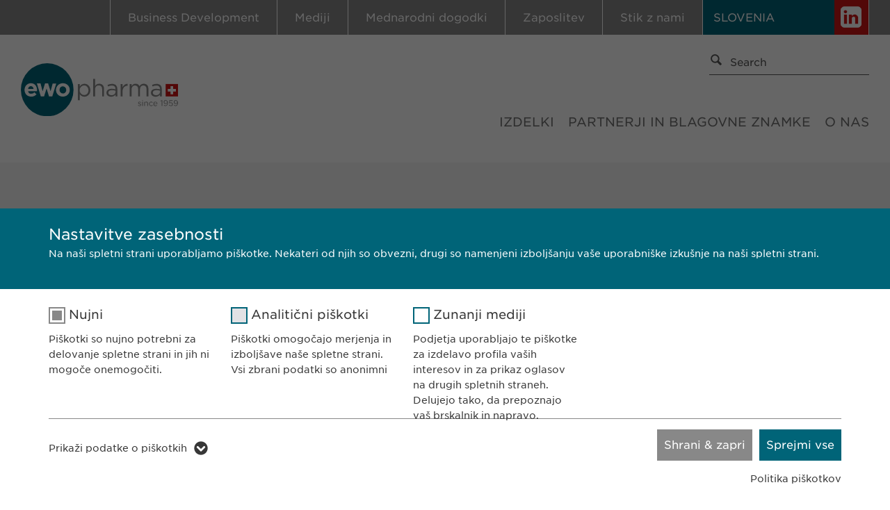

--- FILE ---
content_type: text/html; charset=utf-8
request_url: https://stage.ewopharma.si/politika-zasebnosti/
body_size: 12073
content:
<!DOCTYPE html>
<html lang="sl">
<head>

<meta charset="utf-8">
<!-- 
	===

	This website is powered by TYPO3 - inspiring people to share!
	TYPO3 is a free open source Content Management Framework initially created by Kasper Skaarhoj and licensed under GNU/GPL.
	TYPO3 is copyright 1998-2026 of Kasper Skaarhoj. Extensions are copyright of their respective owners.
	Information and contribution at https://typo3.org/
-->

<base href="https://stage.ewopharma.si/">
<link rel="shortcut icon" href="/typo3conf/ext/dmpr_template/Resources/Public/img/favicon.ico" type="image/x-icon">

<meta name="generator" content="TYPO3 CMS" />
<meta name="viewport" content="width=device-width, initial-scale=1, minimum-scale=1, user-scalable=yes" />
<meta name="description" content="ewopharma" />
<meta name="author" content="ewopharma" />
<meta name="keywords" content="ewopharma" />
<meta name="robots" content="noindex, nofollow" />


<link rel="stylesheet" type="text/css" href="/typo3temp/assets/css/097ce021ef.css?1764834313" media="all">
<link rel="stylesheet" type="text/css" href="/typo3conf/ext/dmpr_template/Resources/Public/vendor/jssocial/dist/jssocials.css?1710237972" media="all">
<link rel="stylesheet" type="text/css" href="/typo3conf/ext/dmpr_template/Resources/Public/vendor/jssocial/dist/jssocials-theme-minima.css?1577106013" media="all">
<link rel="stylesheet" type="text/css" href="/typo3conf/ext/dmpr_template/Resources/Public/vendor/cookiebar/jquery.cookiebar.css?1577106012" media="all">
<link rel="stylesheet" type="text/css" href="/typo3conf/ext/dmpr_template/Resources/Public/vendor/swiper/swiper.css?1577106013" media="all">
<link rel="stylesheet" type="text/css" href="/typo3conf/ext/dmpr_template/Resources/Public/vendor/colorbox/css/colorbox.css?1577106013" media="all">
<link rel="stylesheet" type="text/css" href="/typo3conf/ext/dmpr_template/Resources/Public/css/jquery.dataTables.min.css?1577106012" media="all">
<link rel="stylesheet" type="text/css" href="/typo3conf/ext/dmpr_template/Resources/Public/css/select2.min.css?1580725004" media="all">
<link rel="stylesheet" type="text/css" href="/typo3conf/ext/dmpr_template/Resources/Public/css/style.css?1716885658" media="all">
<link rel="stylesheet" type="text/css" href="/typo3conf/ext/dmpr_template/Resources/Public/css/responsive.css?1739963407" media="all">




<script src="/typo3conf/ext/dmpr_template/Resources/Public/vendor/jQuery/jQuery.js?1577106012" type="text/javascript"></script>
<script src="/typo3conf/ext/dmpr_template/Resources/Public/vendor/jssocial/dist/jssocials.min.js?1710236865" type="text/javascript"></script>
<script src="/typo3conf/ext/dmpr_template/Resources/Public/vendor/modernizr/modernizr.js?1577106013" type="text/javascript"></script>
<script src="/typo3conf/ext/dmpr_template/Resources/Public/vendor/swiper/idangerous.swiper.js?1577106013" type="text/javascript"></script>
<script src="/typo3conf/ext/dmpr_template/Resources/Public/vendor/colorbox/js/jquery.colorbox-min.js?1577106013" type="text/javascript"></script>
<script src="/typo3conf/ext/dmpr_template/Resources/Public/vendor/cookiebar/jquery.cookiebar.js?1577106012" type="text/javascript"></script>
<script src="/typo3conf/ext/dmpr_template/Resources/Public/js/functions.js?1768541644" type="text/javascript"></script>
<script src="/typo3conf/ext/dmpr_template/Resources/Public/js/loadingoverlay.js?1577106012" type="text/javascript"></script>
<script src="/typo3conf/ext/dmpr_template/Resources/Public/js/jquery.dataTables.min.js?1577106012" type="text/javascript"></script>
<script src="/typo3conf/ext/dmpr_template/Resources/Public/js/select2.full.min.js?1580725018" type="text/javascript"></script>
<script src="/typo3conf/ext/dmpr_template/Resources/Public/js/frontend.js?1580727337" type="text/javascript"></script>
<script src="/typo3temp/assets/js/62b8391210.js?1764834313" type="text/javascript"></script>



			<!-- Global site tag (gtag.js) - Google Analytics -->
			<script async src="https://www.googletagmanager.com/gtag/js?id=UA-117668085-3"></script>
			<script>
			  window.dataLayer = window.dataLayer || [];
			  function gtag(){dataLayer.push(arguments);}
			  gtag('js', new Date());

			  gtag('config', 'UA-117668085-3', { 'anonymize_ip': true });
			</script>		<script>
		var $buoop = {required:{e:17,f:-5,o:-5,s:-4,c:-5},insecure:true,api:2019.04 };
		function $buo_f(){
		 var e = document.createElement("script");
		 e.src = "//browser-update.org/update.min.js";
		 document.body.appendChild(e);
		};
		try {document.addEventListener("DOMContentLoaded", $buo_f,false)}
		catch(e){window.attachEvent("onload", $buo_f)}
		</script><title>ewopharma: Politika zasebnosti</title><link rel="preload" as="style" href="/typo3conf/ext/dmpr_template/Resources/Public/siteroot-1/cookieOptin.css?1648126844" media="all">
<link rel="stylesheet" href="/typo3conf/ext/dmpr_template/Resources/Public/siteroot-1/cookieOptin.css?1648126844" media="all"><script id="cookieOptinData" type="application/json">{"cookieGroups":[{"groupName":"essential","label":"Nujni","description":"Pi\u0161kotki so nujno potrebni za delovanje spletne strani in jih ni mogo\u010de onemogo\u010diti.","required":true,"cookieData":[{"Name":"cookie_optin","Provider":"sgalinski","Purpose":"Shranjevanje stanja uporabnikove privolitve za uporabo pi\u0161kotkov.","Lifetime":"1 leto","index":0,"crdate":1626275845,"tstamp":1636582622,"pseudo":false}],"scriptData":[],"loadingHTML":"","loadingJavaScript":""},{"groupName":"analytics","label":"Analiti\u010dni pi\u0161kotki","description":"Pi\u0161kotki omogo\u010dajo merjenja in izbolj\u0161ave na\u0161e spletne strani. Vsi zbrani podatki so anonimni","required":false,"cookieData":[{"Name":"Google Analytics","Provider":"Google","Purpose":"Generates statistical data.","Lifetime":"1 day","index":0,"crdate":1626275845,"tstamp":1626275845,"pseudo":false}],"scriptData":[],"loadingHTML":"","loadingJavaScript":"","crdate":1626275845,"tstamp":1636582622},{"groupName":"iframes","label":"Zunanji mediji","description":"Podjetja uporabljajo te pi\u0161kotke za izdelavo profila va\u0161ih interesov in za prikaz oglasov na drugih spletnih straneh. Delujejo tako, da prepoznajo va\u0161 brskalnik in napravo.","required":false,"cookieData":[{"Name":"LinkedIn","Provider":"LinkedIn","Purpose":"Sledenje uporabi vklju\u010denih storitev.","Lifetime":"2 leti","index":0,"crdate":1626275845,"tstamp":1636582622,"pseudo":false}]}],"cssData":{"color_box":"#FFFFFF","color_headline":"#373737","color_text":"#373737","color_confirmation_background":"#C9FFC9","color_confirmation_text":"#208A20","color_checkbox":"#006478","color_checkbox_required":"#888888","color_button_all":"#006478","color_button_all_hover":"#015466","color_button_all_text":"#FFFFFF","color_button_specific":"#888888","color_button_specific_hover":"#D7D7D7","color_button_specific_text":"#FFFFFF","color_button_essential":"#888888","color_button_essential_hover":"#D7D7D7","color_button_essential_text":"#FFFFFF","color_button_close":"#FFFFFF","color_button_close_hover":"#FFFFFF","color_button_close_text":"#373737","color_list":"#888888","color_list_text":"#FFFFFF","color_table":"#FFFFFF","color_Table_data_text":"#373737","color_table_header":"#F3F3F3","color_table_header_text":"#373737","color_full_box":"#006478","color_full_headline":"#FFFFFF","color_full_text":"#FFFFFF","color_full_button_close":"#006478","color_full_button_close_hover":"#006478","color_full_button_close_text":"#FFFFFF","iframe_color_consent_box_background":"#D6D6D6","iframe_color_button_load_one":"#143D59","iframe_color_button_load_one_hover":"#2E6B96","iframe_color_button_load_one_text":"#FFFFFF","iframe_color_open_settings":"#373737","banner_color_box":"#DDDDDD","banner_color_text":"#373737","banner_color_link_text":"#373737","banner_color_button_settings":"#888888","banner_color_button_settings_hover":"#D7D7D7","banner_color_button_settings_text":"#FFFFFF","banner_color_button_accept":"#143D59","banner_color_button_accept_hover":"#2E6B96","banner_color_button_accept_text":"#FFFFFF"},"footerLinks":[{"url":"https:\/\/www.ewopharma.si\/politika-piskotkov\/?disableOptIn=1","name":"Politika pi\u0161kotkov","uid":1366,"index":0}],"iFrameGroup":{"groupName":"iframes","label":"Zunanji mediji","description":"Podjetja uporabljajo te pi\u0161kotke za izdelavo profila va\u0161ih interesov in za prikaz oglasov na drugih spletnih straneh. Delujejo tako, da prepoznajo va\u0161 brskalnik in napravo.","required":false,"cookieData":[{"Name":"LinkedIn","Provider":"LinkedIn","Purpose":"Sledenje uporabi vklju\u010denih storitev.","Lifetime":"2 leti","index":0,"crdate":1626275845,"tstamp":1636582622,"pseudo":false}]},"settings":{"banner_enable":false,"banner_force_min_width":0,"version":1,"banner_position":0,"banner_show_settings_button":true,"cookie_lifetime":365,"session_only_essential_cookies":false,"iframe_enabled":true,"minify_generated_data":true,"show_button_close":false,"activate_testing_mode":false,"disable_powered_by":true,"disable_for_this_language":false,"set_cookie_for_domain":"","save_history_webhook":"https:\/\/www.ewopharma.si\/?saveOptinHistory","cookiebanner_whitelist_regex":"","banner_show_again_interval":14,"identifier":1,"render_assets_inline":0,"consider_do_not_track":0},"textEntries":{"header":"Nastavitve zasebnosti","description":"Na na\u0161i spletni strani uporabljamo pi\u0161kotke. Nekateri od njih so obvezni, drugi so namenjeni izbolj\u0161anju va\u0161e uporabni\u0161ke izku\u0161nje na na\u0161i spletni strani.","accept_all_text":"Sprejmi vse","accept_specific_text":"Shrani & zapri","accept_essential_text":"Nur essenzielle Cookies akzeptieren","extend_box_link_text":"Prika\u017ei podatke o pi\u0161kotkih","extend_box_link_text_close":"Skrij podatke o pi\u0161kotkih","extend_table_link_text":"Prika\u017ei podatke o pi\u0161kotkih","extend_table_link_text_close":"Skrij podatke o pi\u0161kotkih","cookie_name_text":"Ime pi\u0161kotkov","cookie_provider_text":"Ponudnik pi\u0161kotkov","cookie_purpose_text":"Namen pi\u0161kotkov","cookie_lifetime_text":"\u017divljenjska doba pi\u0161kotkov","iframe_button_allow_all_text":"Dovolite vso zunanjo vsebino","iframe_button_allow_one_text":"Enkratno dovoljenje","iframe_button_reject_text":"Ne dovolite","iframe_button_load_one_text":"Nalo\u017eite zunanjo vsebino","iframe_open_settings_text":"Nastavitve","iframe_button_load_one_description":"","banner_button_accept_text":"Akzeptieren","banner_button_settings_text":"Einstellungen","banner_description":"Na na\u0161i spletni strani uporabljamo pi\u0161kotke. Nekateri od njih so obvezni, drugi so namenjeni izbolj\u0161anju va\u0161e uporabni\u0161ke izku\u0161nje na na\u0161i spletni strani.","save_confirmation_text":"Cookie-Einstellungen erfolgreich gespeichert","user_hash_text":"User-Hash"},"placeholders":{"iframe_consent_description":"<p class=\"sg-cookie-optin-box-flash-message\"><\/p>"},"mustacheData":{"template":{"template_html":"<!--googleoff: index-->\n<div class=\"sg-cookie-optin-box sg-cookie-optin-box-new\">\n\t<div class=\"sg-cookie-optin-box-new-upper\">\n\t\t{{#settings.show_button_close}}\n\t\t\t<span class=\"sg-cookie-optin-box-close-button\">\u2715<\/span>\n\t\t{{\/settings.show_button_close}}\n\n\t\t<strong class=\"sg-cookie-optin-box-header\">{{{textEntries.header}}}<\/strong>\n\t\t<p class=\"sg-cookie-optin-box-description\">{{{textEntries.description}}}<\/p>\n\t<\/div>\n\n\t<div class=\"sg-cookie-optin-box-new-lower\">\n\t\t<ul class=\"sg-cookie-optin-box-cookie-list\">\n\t\t\t{{#cookieGroups}}\n\t\t\t\t<li class=\"sg-cookie-optin-box-cookie-list-item\">\n\t\t\t\t\t<label >\n\t\t\t\t\t\t<input tabindex=\"1\" class=\"sg-cookie-optin-checkbox\"\n\t\t\t\t\t\t   type=\"checkbox\"\n\t\t\t\t\t\t   name=\"cookies[]\"\n\t\t\t\t\t\t   value=\"{{groupName}}\"\n\t\t\t\t\t\t   {{#required}}checked=\"1\"{{\/required}}\n\t\t\t\t\t\t   {{#required}}disabled=\"1\"{{\/required}}>\n\t\t\t\t\t\t<span class=\"sg-cookie-optin-checkbox-label\">{{{label}}}<\/span>\n\t\t\t\t\t<\/label>\n\n\t\t\t\t\t<p class=\"sg-cookie-optin-checkbox-description\">{{{description}}}<\/p>\n\n\t\t\t\t\t<div class=\"sg-cookie-optin-box-cookie-detail-sublist\">\n\t\t\t\t\t\t{{#cookieData}}\n\t\t\t\t\t\t\t<div class=\"sg-cookie-optin-box-cookie-detail-sublist-item {{#pseudo}}sg-cookie-optin-box-cookie-detail-sublist-item-pseudo{{\/pseudo}}\">\n\t\t\t\t\t\t\t\t{{^pseudo}}\n\t\t\t\t\t\t\t\t\t<table>\n\t\t\t\t\t\t\t\t\t\t<tbody>\n\t\t\t\t\t\t\t\t\t\t\t<tr>\n\t\t\t\t\t\t\t\t\t\t\t\t<th>{{{textEntries.cookie_name_text}}}<\/th>\n\t\t\t\t\t\t\t\t\t\t\t\t<td>{{{Name}}}<\/td>\n\t\t\t\t\t\t\t\t\t\t\t<\/tr>\n\t\t\t\t\t\t\t\t\t\t\t<tr>\n\t\t\t\t\t\t\t\t\t\t\t\t<th>{{{textEntries.cookie_provider_text}}}<\/th>\n\t\t\t\t\t\t\t\t\t\t\t\t<td>{{{Provider}}}<\/td>\n\t\t\t\t\t\t\t\t\t\t\t<\/tr>\n\t\t\t\t\t\t\t\t\t\t\t<tr>\n\t\t\t\t\t\t\t\t\t\t\t\t<th>{{{textEntries.cookie_lifetime_text}}}<\/th>\n\t\t\t\t\t\t\t\t\t\t\t\t<td>{{{Lifetime}}}<\/td>\n\t\t\t\t\t\t\t\t\t\t\t<\/tr>\n\t\t\t\t\t\t\t\t\t\t\t<tr>\n\t\t\t\t\t\t\t\t\t\t\t\t<th>{{{textEntries.cookie_purpose_text}}}<\/th>\n\t\t\t\t\t\t\t\t\t\t\t\t<td class=\"sg-cookie-optin-box-table-reason\">{{{Purpose}}}<\/td>\n\t\t\t\t\t\t\t\t\t\t\t<\/tr>\n\t\t\t\t\t\t\t\t\t\t<\/tbody>\n\t\t\t\t\t\t\t\t\t<\/table>\n\t\t\t\t\t\t\t\t{{\/pseudo}}\n\t\t\t\t\t\t\t<\/div>\n\t\t\t\t\t\t{{\/cookieData}}\n\t\t\t\t\t<\/div>\n\t\t\t\t<\/li>\n\t\t\t{{\/cookieGroups}}\n\t\t<\/ul>\n\n\t\t<a tabindex=\"1\" class=\"sg-cookie-optin-box-sublist-open-more-link\" href=\"#\">{{{textEntries.extend_table_link_text}}}<\/a>\n\n\t\t<div class=\"sg-cookie-optin-box-button\">\n\t\t\t<button tabindex=\"1\" class=\"sg-cookie-optin-box-button-accept-essential\">{{{textEntries.accept_essential_text}}}<\/button>\n\t\t\t<button tabindex=\"1\" class=\"sg-cookie-optin-box-button-accept-specific\">{{{textEntries.accept_specific_text}}}<\/button>\n\t\t\t<button tabindex=\"1\" class=\"sg-cookie-optin-box-button-accept-all\">{{{textEntries.accept_all_text}}}<\/button>\n\t\t<\/div>\n\n\t\t<div class=\"sg-cookie-optin-box-footer\">\n\t\t\t<div class=\"sg-cookie-optin-box-footer-links\">\n\t\t\t\t<div class=\"sg-cookie-optin-box-copyright{{#settings.disable_powered_by}} sg-cookie-optin-box-copyright-link-hidden{{\/settings.disable_powered_by}}\">\n\t\t\t\t\t<a tabindex=\"1\" class=\"sg-cookie-optin-box-copyright-link\"\n\t\t\t\t\t   href=\"https:\/\/www.sgalinski.de\/typo3-produkte-webentwicklung\/sgalinski-cookie-optin\/\"\n\t\t\t\t\t   target=\"_blank\">\n\t\t\t\t\t\tPowered by sgalinski Cookie Opt In\n\t\t\t\t\t<\/a>\n\t\t\t\t\t{{#footerLinks.0}} |{{\/footerLinks.0}}\n\t\t\t\t<\/div>\n\n\t\t\t\t{{#footerLinks}}\n\t\t\t\t\t{{#index}}\n\t\t\t\t\t\t<span class=\"sg-cookie-optin-box-footer-divider\"> | <\/span>\n\t\t\t\t\t{{\/index}}\n\n\t\t\t\t\t<a tabindex=\"1\" class=\"sg-cookie-optin-box-footer-link\" href=\"{{url}}\" target=\"_blank\">{{name}}<\/a>\n\t\t\t\t{{\/footerLinks}}\n\t\t\t<\/div>\n\n\t\t\t<div class=\"sg-cookie-optin-box-footer-user-hash-container\">\n\t\t\t\t{{{textEntries.user_hash_text}}}: <span class=\"sg-cookie-optin-box-footer-user-hash\"><\/span>\n\t\t\t<\/div>\n\t\t<\/div>\n\t<\/div>\n<\/div>\n<!--googleon: index-->\n","template_overwritten":0,"template_selection":1,"markup":"<!--googleoff: index-->\n<div class=\"sg-cookie-optin-box sg-cookie-optin-box-new\">\n\t<div class=\"sg-cookie-optin-box-new-upper\">\n\n\t\t<strong class=\"sg-cookie-optin-box-header\">Nastavitve zasebnosti<\/strong>\n\t\t<p class=\"sg-cookie-optin-box-description\">Na na\u0161i spletni strani uporabljamo pi\u0161kotke. Nekateri od njih so obvezni, drugi so namenjeni izbolj\u0161anju va\u0161e uporabni\u0161ke izku\u0161nje na na\u0161i spletni strani.<\/p>\n\t<\/div>\n\n\t<div class=\"sg-cookie-optin-box-new-lower\">\n\t\t<ul class=\"sg-cookie-optin-box-cookie-list\">\n\t\t\t\t<li class=\"sg-cookie-optin-box-cookie-list-item\">\n\t\t\t\t\t<label >\n\t\t\t\t\t\t<input tabindex=\"1\" class=\"sg-cookie-optin-checkbox\"\n\t\t\t\t\t\t   type=\"checkbox\"\n\t\t\t\t\t\t   name=\"cookies[]\"\n\t\t\t\t\t\t   value=\"essential\"\n\t\t\t\t\t\t   checked=\"1\"\n\t\t\t\t\t\t   disabled=\"1\">\n\t\t\t\t\t\t<span class=\"sg-cookie-optin-checkbox-label\">Nujni<\/span>\n\t\t\t\t\t<\/label>\n\n\t\t\t\t\t<p class=\"sg-cookie-optin-checkbox-description\">Pi\u0161kotki so nujno potrebni za delovanje spletne strani in jih ni mogo\u010de onemogo\u010diti.<\/p>\n\n\t\t\t\t\t<div class=\"sg-cookie-optin-box-cookie-detail-sublist\">\n\t\t\t\t\t\t\t<div class=\"sg-cookie-optin-box-cookie-detail-sublist-item \">\n\t\t\t\t\t\t\t\t\t<table>\n\t\t\t\t\t\t\t\t\t\t<tbody>\n\t\t\t\t\t\t\t\t\t\t\t<tr>\n\t\t\t\t\t\t\t\t\t\t\t\t<th>Ime pi\u0161kotkov<\/th>\n\t\t\t\t\t\t\t\t\t\t\t\t<td>cookie_optin<\/td>\n\t\t\t\t\t\t\t\t\t\t\t<\/tr>\n\t\t\t\t\t\t\t\t\t\t\t<tr>\n\t\t\t\t\t\t\t\t\t\t\t\t<th>Ponudnik pi\u0161kotkov<\/th>\n\t\t\t\t\t\t\t\t\t\t\t\t<td>sgalinski<\/td>\n\t\t\t\t\t\t\t\t\t\t\t<\/tr>\n\t\t\t\t\t\t\t\t\t\t\t<tr>\n\t\t\t\t\t\t\t\t\t\t\t\t<th>\u017divljenjska doba pi\u0161kotkov<\/th>\n\t\t\t\t\t\t\t\t\t\t\t\t<td>1 leto<\/td>\n\t\t\t\t\t\t\t\t\t\t\t<\/tr>\n\t\t\t\t\t\t\t\t\t\t\t<tr>\n\t\t\t\t\t\t\t\t\t\t\t\t<th>Namen pi\u0161kotkov<\/th>\n\t\t\t\t\t\t\t\t\t\t\t\t<td class=\"sg-cookie-optin-box-table-reason\">Shranjevanje stanja uporabnikove privolitve za uporabo pi\u0161kotkov.<\/td>\n\t\t\t\t\t\t\t\t\t\t\t<\/tr>\n\t\t\t\t\t\t\t\t\t\t<\/tbody>\n\t\t\t\t\t\t\t\t\t<\/table>\n\t\t\t\t\t\t\t<\/div>\n\t\t\t\t\t<\/div>\n\t\t\t\t<\/li>\n\t\t\t\t<li class=\"sg-cookie-optin-box-cookie-list-item\">\n\t\t\t\t\t<label >\n\t\t\t\t\t\t<input tabindex=\"1\" class=\"sg-cookie-optin-checkbox\"\n\t\t\t\t\t\t   type=\"checkbox\"\n\t\t\t\t\t\t   name=\"cookies[]\"\n\t\t\t\t\t\t   value=\"analytics\"\n\t\t\t\t\t\t   \n\t\t\t\t\t\t   >\n\t\t\t\t\t\t<span class=\"sg-cookie-optin-checkbox-label\">Analiti\u010dni pi\u0161kotki<\/span>\n\t\t\t\t\t<\/label>\n\n\t\t\t\t\t<p class=\"sg-cookie-optin-checkbox-description\">Pi\u0161kotki omogo\u010dajo merjenja in izbolj\u0161ave na\u0161e spletne strani. Vsi zbrani podatki so anonimni<\/p>\n\n\t\t\t\t\t<div class=\"sg-cookie-optin-box-cookie-detail-sublist\">\n\t\t\t\t\t\t\t<div class=\"sg-cookie-optin-box-cookie-detail-sublist-item \">\n\t\t\t\t\t\t\t\t\t<table>\n\t\t\t\t\t\t\t\t\t\t<tbody>\n\t\t\t\t\t\t\t\t\t\t\t<tr>\n\t\t\t\t\t\t\t\t\t\t\t\t<th>Ime pi\u0161kotkov<\/th>\n\t\t\t\t\t\t\t\t\t\t\t\t<td>Google Analytics<\/td>\n\t\t\t\t\t\t\t\t\t\t\t<\/tr>\n\t\t\t\t\t\t\t\t\t\t\t<tr>\n\t\t\t\t\t\t\t\t\t\t\t\t<th>Ponudnik pi\u0161kotkov<\/th>\n\t\t\t\t\t\t\t\t\t\t\t\t<td>Google<\/td>\n\t\t\t\t\t\t\t\t\t\t\t<\/tr>\n\t\t\t\t\t\t\t\t\t\t\t<tr>\n\t\t\t\t\t\t\t\t\t\t\t\t<th>\u017divljenjska doba pi\u0161kotkov<\/th>\n\t\t\t\t\t\t\t\t\t\t\t\t<td>1 day<\/td>\n\t\t\t\t\t\t\t\t\t\t\t<\/tr>\n\t\t\t\t\t\t\t\t\t\t\t<tr>\n\t\t\t\t\t\t\t\t\t\t\t\t<th>Namen pi\u0161kotkov<\/th>\n\t\t\t\t\t\t\t\t\t\t\t\t<td class=\"sg-cookie-optin-box-table-reason\">Generates statistical data.<\/td>\n\t\t\t\t\t\t\t\t\t\t\t<\/tr>\n\t\t\t\t\t\t\t\t\t\t<\/tbody>\n\t\t\t\t\t\t\t\t\t<\/table>\n\t\t\t\t\t\t\t<\/div>\n\t\t\t\t\t<\/div>\n\t\t\t\t<\/li>\n\t\t\t\t<li class=\"sg-cookie-optin-box-cookie-list-item\">\n\t\t\t\t\t<label >\n\t\t\t\t\t\t<input tabindex=\"1\" class=\"sg-cookie-optin-checkbox\"\n\t\t\t\t\t\t   type=\"checkbox\"\n\t\t\t\t\t\t   name=\"cookies[]\"\n\t\t\t\t\t\t   value=\"iframes\"\n\t\t\t\t\t\t   \n\t\t\t\t\t\t   >\n\t\t\t\t\t\t<span class=\"sg-cookie-optin-checkbox-label\">Zunanji mediji<\/span>\n\t\t\t\t\t<\/label>\n\n\t\t\t\t\t<p class=\"sg-cookie-optin-checkbox-description\">Podjetja uporabljajo te pi\u0161kotke za izdelavo profila va\u0161ih interesov in za prikaz oglasov na drugih spletnih straneh. Delujejo tako, da prepoznajo va\u0161 brskalnik in napravo.<\/p>\n\n\t\t\t\t\t<div class=\"sg-cookie-optin-box-cookie-detail-sublist\">\n\t\t\t\t\t\t\t<div class=\"sg-cookie-optin-box-cookie-detail-sublist-item \">\n\t\t\t\t\t\t\t\t\t<table>\n\t\t\t\t\t\t\t\t\t\t<tbody>\n\t\t\t\t\t\t\t\t\t\t\t<tr>\n\t\t\t\t\t\t\t\t\t\t\t\t<th>Ime pi\u0161kotkov<\/th>\n\t\t\t\t\t\t\t\t\t\t\t\t<td>LinkedIn<\/td>\n\t\t\t\t\t\t\t\t\t\t\t<\/tr>\n\t\t\t\t\t\t\t\t\t\t\t<tr>\n\t\t\t\t\t\t\t\t\t\t\t\t<th>Ponudnik pi\u0161kotkov<\/th>\n\t\t\t\t\t\t\t\t\t\t\t\t<td>LinkedIn<\/td>\n\t\t\t\t\t\t\t\t\t\t\t<\/tr>\n\t\t\t\t\t\t\t\t\t\t\t<tr>\n\t\t\t\t\t\t\t\t\t\t\t\t<th>\u017divljenjska doba pi\u0161kotkov<\/th>\n\t\t\t\t\t\t\t\t\t\t\t\t<td>2 leti<\/td>\n\t\t\t\t\t\t\t\t\t\t\t<\/tr>\n\t\t\t\t\t\t\t\t\t\t\t<tr>\n\t\t\t\t\t\t\t\t\t\t\t\t<th>Namen pi\u0161kotkov<\/th>\n\t\t\t\t\t\t\t\t\t\t\t\t<td class=\"sg-cookie-optin-box-table-reason\">Sledenje uporabi vklju\u010denih storitev.<\/td>\n\t\t\t\t\t\t\t\t\t\t\t<\/tr>\n\t\t\t\t\t\t\t\t\t\t<\/tbody>\n\t\t\t\t\t\t\t\t\t<\/table>\n\t\t\t\t\t\t\t<\/div>\n\t\t\t\t\t<\/div>\n\t\t\t\t<\/li>\n\t\t<\/ul>\n\n\t\t<a tabindex=\"1\" class=\"sg-cookie-optin-box-sublist-open-more-link\" href=\"#\">Prika\u017ei podatke o pi\u0161kotkih<\/a>\n\n\t\t<div class=\"sg-cookie-optin-box-button\">\n\t\t\t<button tabindex=\"1\" class=\"sg-cookie-optin-box-button-accept-essential\">Nur essenzielle Cookies akzeptieren<\/button>\n\t\t\t<button tabindex=\"1\" class=\"sg-cookie-optin-box-button-accept-specific\">Shrani & zapri<\/button>\n\t\t\t<button tabindex=\"1\" class=\"sg-cookie-optin-box-button-accept-all\">Sprejmi vse<\/button>\n\t\t<\/div>\n\n\t\t<div class=\"sg-cookie-optin-box-footer\">\n\t\t\t<div class=\"sg-cookie-optin-box-footer-links\">\n\t\t\t\t<div class=\"sg-cookie-optin-box-copyright sg-cookie-optin-box-copyright-link-hidden\">\n\t\t\t\t\t<a tabindex=\"1\" class=\"sg-cookie-optin-box-copyright-link\"\n\t\t\t\t\t   href=\"https:\/\/www.sgalinski.de\/typo3-produkte-webentwicklung\/sgalinski-cookie-optin\/\"\n\t\t\t\t\t   target=\"_blank\">\n\t\t\t\t\t\tPowered by sgalinski Cookie Opt In\n\t\t\t\t\t<\/a>\n\t\t\t\t\t |\n\t\t\t\t<\/div>\n\n\n\t\t\t\t\t<a tabindex=\"1\" class=\"sg-cookie-optin-box-footer-link\" href=\"https:\/\/www.ewopharma.si\/politika-piskotkov\/?disableOptIn=1\" target=\"_blank\">Politika pi\u0161kotkov<\/a>\n\t\t\t<\/div>\n\n\t\t\t<div class=\"sg-cookie-optin-box-footer-user-hash-container\">\n\t\t\t\tUser-Hash: <span class=\"sg-cookie-optin-box-footer-user-hash\"><\/span>\n\t\t\t<\/div>\n\t\t<\/div>\n\t<\/div>\n<\/div>\n<!--googleon: index-->\n"},"banner":{"banner_html":"<div class=\"sg-cookie-optin-banner {{^settings.banner_position}}sg-cookie-optin-banner-bottom{{\/settings.banner_position}}\">\n\t<div class=\"sg-cookie-optin-box\">\n\t\t<div class=\"sg-cookie-optin-banner-content\">\n\t\t\t<p class=\"sg-cookie-optin-banner-description\">\n\t\t\t\t{{{textEntries.banner_description}}}\n\n\t\t\t\t{{#footerLinks}}\n\t\t\t\t\t{{#index}}\n\t\t\t\t\t\t(\n\t\t\t\t\t{{\/index}}\n\t\t\t\t{{\/footerLinks}}\n\n\t\t\t\t{{#footerLinks}}\n\t\t\t\t\t{{#index}}\n\t\t\t\t\t\t<span class=\"sg-cookie-optin-box-footer-divider\"> | <\/span>\n\t\t\t\t\t{{\/index}}\n\n\t\t\t\t\t<a class=\"sg-cookie-optin-box-footer-link\" href=\"{{url}}\" target=\"_blank\">{{{name}}}<\/a>\n\t\t\t\t{{\/footerLinks}}\n\n\t\t\t\t{{#footerLinks}}\n\t\t\t\t\t{{#index}}\n\t\t\t\t\t\t)\n\t\t\t\t\t{{\/index}}\n\t\t\t\t{{\/footerLinks}}\n\t\t\t<\/p>\n\n\t\t\t<div class=\"sg-cookie-optin-banner-button\">\n\t\t\t\t{{#settings.banner_show_settings_button}}\n\t\t\t\t\t<button class=\"sg-cookie-optin-banner-button-settings\">{{{textEntries.banner_button_settings_text}}}<\/button>\n\t\t\t\t{{\/settings.banner_show_settings_button}}\n\n\t\t\t\t<button class=\"sg-cookie-optin-banner-button-accept\">{{{textEntries.banner_button_accept_text}}}<\/button>\n\t\t\t<\/div>\n\t\t<\/div>\n\t<\/div>\n<\/div>\n","banner_overwritten":0,"banner_selection":0,"markup":"<div class=\"sg-cookie-optin-banner sg-cookie-optin-banner-bottom\">\n\t<div class=\"sg-cookie-optin-box\">\n\t\t<div class=\"sg-cookie-optin-banner-content\">\n\t\t\t<p class=\"sg-cookie-optin-banner-description\">\n\t\t\t\tNa na\u0161i spletni strani uporabljamo pi\u0161kotke. Nekateri od njih so obvezni, drugi so namenjeni izbolj\u0161anju va\u0161e uporabni\u0161ke izku\u0161nje na na\u0161i spletni strani.\n\n\n\n\t\t\t\t\t<a class=\"sg-cookie-optin-box-footer-link\" href=\"https:\/\/www.ewopharma.si\/politika-piskotkov\/?disableOptIn=1\" target=\"_blank\">Politika pi\u0161kotkov<\/a>\n\n\t\t\t<\/p>\n\n\t\t\t<div class=\"sg-cookie-optin-banner-button\">\n\t\t\t\t\t<button class=\"sg-cookie-optin-banner-button-settings\">Einstellungen<\/button>\n\n\t\t\t\t<button class=\"sg-cookie-optin-banner-button-accept\">Akzeptieren<\/button>\n\t\t\t<\/div>\n\t\t<\/div>\n\t<\/div>\n<\/div>\n"},"iframe":{"iframe_html":"<div class=\"sg-cookie-optin-box\">\n\t{{#settings.show_button_close}}\n\t\t<span class=\"sg-cookie-optin-box-close-button\">\u2715<\/span>\n\t{{\/settings.show_button_close}}\n\n\t<strong class=\"sg-cookie-optin-box-header\">{{{iFrameGroup.label}}}<\/strong>\n\t<p class=\"sg-cookie-optin-box-description\">{{{iFrameGroup.description}}}<\/p>\n\n\t<div class=\"sg-cookie-optin-box-button\">\n\t\t<button tabindex=\"1\" class=\"sg-cookie-optin-box-button-accept-all\">{{{textEntries.iframe_button_allow_all_text}}}<\/button>\n\t\t<button tabindex=\"1\" class=\"sg-cookie-optin-box-button-accept-specific\">{{{textEntries.iframe_button_allow_one_text}}}<\/button>\n\t\t<button tabindex=\"1\" class=\"sg-cookie-optin-box-button-iframe-reject\">{{{textEntries.iframe_button_reject_text}}}<\/button>\n\t<\/div>\n\n\t{{{placeholders.iframe_consent_description}}}\n\n\t<div class=\"sg-cookie-optin-box-footer\">\n\t\t<div class=\"sg-cookie-optin-box-copyright\">\n\t\t\t<a tabindex=\"1\" class=\"sg-cookie-optin-box-copyright-link{{#settings.disable_powered_by}} sg-cookie-optin-box-copyright-link-hidden{{\/settings.disable_powered_by}}\"\n\t\t\t   href=\"https:\/\/www.sgalinski.de\/typo3-produkte-webentwicklung\/sgalinski-cookie-optin\/\"\n\t\t\t   target=\"_blank\">\n\t\t\t\tPowered by<br>sgalinski Cookie Opt In\n\t\t\t<\/a>\n\t\t<\/div>\n\n\t\t<div class=\"sg-cookie-optin-box-footer-links\">\n\t\t\t{{#footerLinks}}\n\t\t\t{{#index}}\n\t\t\t<span class=\"sg-cookie-optin-box-footer-divider\"> | <\/span>\n\t\t\t{{\/index}}\n\t\t\t<a tabindex=\"1\" class=\"sg-cookie-optin-box-footer-link\" href=\"{{url}}\" target=\"_blank\">{{{name}}}<\/a>\n\t\t\t{{\/footerLinks}}\n\t\t<\/div>\n\t<\/div>\n<\/div>\n","iframe_overwritten":0,"iframe_selection":0,"markup":"<div class=\"sg-cookie-optin-box\">\n\n\t<strong class=\"sg-cookie-optin-box-header\">Zunanji mediji<\/strong>\n\t<p class=\"sg-cookie-optin-box-description\">Podjetja uporabljajo te pi\u0161kotke za izdelavo profila va\u0161ih interesov in za prikaz oglasov na drugih spletnih straneh. Delujejo tako, da prepoznajo va\u0161 brskalnik in napravo.<\/p>\n\n\t<div class=\"sg-cookie-optin-box-button\">\n\t\t<button tabindex=\"1\" class=\"sg-cookie-optin-box-button-accept-all\">Dovolite vso zunanjo vsebino<\/button>\n\t\t<button tabindex=\"1\" class=\"sg-cookie-optin-box-button-accept-specific\">Enkratno dovoljenje<\/button>\n\t\t<button tabindex=\"1\" class=\"sg-cookie-optin-box-button-iframe-reject\">Ne dovolite<\/button>\n\t<\/div>\n\n\t<p class=\"sg-cookie-optin-box-flash-message\"><\/p>\n\n\t<div class=\"sg-cookie-optin-box-footer\">\n\t\t<div class=\"sg-cookie-optin-box-copyright\">\n\t\t\t<a tabindex=\"1\" class=\"sg-cookie-optin-box-copyright-link sg-cookie-optin-box-copyright-link-hidden\"\n\t\t\t   href=\"https:\/\/www.sgalinski.de\/typo3-produkte-webentwicklung\/sgalinski-cookie-optin\/\"\n\t\t\t   target=\"_blank\">\n\t\t\t\tPowered by<br>sgalinski Cookie Opt In\n\t\t\t<\/a>\n\t\t<\/div>\n\n\t\t<div class=\"sg-cookie-optin-box-footer-links\">\n\t\t\t<a tabindex=\"1\" class=\"sg-cookie-optin-box-footer-link\" href=\"https:\/\/www.ewopharma.si\/politika-piskotkov\/?disableOptIn=1\" target=\"_blank\">Politika pi\u0161kotkov<\/a>\n\t\t<\/div>\n\t<\/div>\n<\/div>\n"},"iframeReplacement":{"iframe_replacement_html":"<button class=\"sg-cookie-optin-iframe-consent-accept\">{{{textEntries.iframe_button_load_one_text}}}<\/button>\n{{{placeholders.iframe_consent_description}}}\n<a class=\"sg-cookie-optin-iframe-consent-link\">{{{textEntries.iframe_open_settings_text}}}<\/a>\n","iframe_replacement_overwritten":0,"iframe_replacement_selection":0,"markup":"<button class=\"sg-cookie-optin-iframe-consent-accept\">Nalo\u017eite zunanjo vsebino<\/button>\n<p class=\"sg-cookie-optin-box-flash-message\"><\/p>\n<a class=\"sg-cookie-optin-iframe-consent-link\">Nastavitve<\/a>\n"},"iframeWhitelist":{"iframe_whitelist_regex":"^https:\\\/\\\/www\\.google\\.com\\\/recaptcha\\\/\n","iframe_whitelist_overwritten":0,"iframe_whitelist_selection":0,"markup":"^https:\\\/\\\/www\\.google\\.com\\\/recaptcha\\\/\n"}}}</script>
					<link rel="preload" as="script" href="/typo3conf/ext/dmpr_template/Resources/Public/siteroot-1/cookieOptin.js" data-ignore="1">
					<script src="/typo3conf/ext/dmpr_template/Resources/Public/siteroot-1/cookieOptin.js" data-ignore="1"></script>

</head>
<body>


<script>
      languageuid = < dmpr: getlangpage argument = "language" / > ;
        pageuid = < dmpr: getlangpage argument = "page" / > ;
    </script><div id="fb-root"></div><script>
        (function(d, s, id) {
            var js, fjs = d.getElementsByTagName(s)[0];
            if (d.getElementById(id)) return;
            js = d.createElement(s);
            js.id = id;
            js.src = 'https://connect.facebook.net/de_DE/sdk.js#xfbml=1&version=v3.1';
            fjs.parentNode.insertBefore(js, fjs);
        }(document, 'script', 'facebook-jssdk'));
    </script><header><div id="header"><div id="hTop"><div class="inner"><a id="linkedIn" href="/linkedin/">&nbsp;</a><nav id="naviLanguage" class="navi" role="navigation"><ul><li><a href="https://stage.ewopharma.com/privacy-policy/" hreflang="en">International</a></li><li><a href="https://stage.ewopharma.ba/pravila-o-zastiti-privatnosti/" hreflang="ba">Bosnia and Herzegovina</a></li><li><a href="https://stage.ewopharma.bg/politika-za-poveritelnost/" hreflang="bg">Bulgaria</a></li><li><a href="https://stage.ewopharma.hr/pravila-o-privatnosti/" hreflang="cr">Croatia</a></li><li><a href="https://stage.ewopharma.cz/ochrana-osobnich-udaju/" hreflang="cz">Czech Republic</a></li><li><a href="https://stage.ewopharma.ee/privaatsuspoliitika/" hreflang="ee">Estonia</a></li><li><a href="https://stage.ewopharma.hu/adatkezelesi-tajekoztato/" hreflang="hu">Hungary</a></li><li><a href="https://stage.ewopharma.lv/privatuma-politika/" hreflang="lv">Latvia</a></li><li><a href="https://stage.ewopharma.lt/privatumo-politika/" hreflang="li">Lithuania</a></li><li><a href="https://stage.ewopharma.mk/politika-na-privatnost/" hreflang="mk">North Macedonia</a></li><li><a href="https://stage.ewopharma.pl/polityka-prywatnosci/" hreflang="pl">Poland</a></li><li><a href="https://stage.ewopharma.ro/politica-de-confidentialitate/" hreflang="ro">Romania</a></li><li><a href="https://stage.ewopharma.rs/pravila-o-zastiti-privatnosti/" hreflang="rs">Serbia</a></li><li><a href="https://stage.ewopharma.sk/podmienky-ochrany-sukromia/" hreflang="sk">Slovakia</a></li><li class="active"><a href="/politika-zasebnosti/" hreflang="si">Slovenia</a></li><li><a href="https://stage.ewopharma.ch/datenschutzerklaerung/" hreflang="de">Switzerland (German)</a></li><li><a href="https://stage-fr.ewopharma.ch/la-protection-des-donnees-personelles/" hreflang="fr">Switzerland (French)</a></li><li><a href="https://stage.ewopharma.al/politika-e-privatesise/" hreflang="al">Albania</a></li><li><a href="https://stage.ewopharma-ks.com/rregullorja-e-privatesise/" hreflang="ks">Kosovo</a></li></ul></nav><nav id="naviMeta" class="navi" role="navigation"><ul><li id="nav_77"><a href="https://www.ewopharma.com/business-development-for-pharma-companies-in-central-eastern-europe-ewopharma-switzerland/">Business Development</a></li><li id="nav_25"><a href="/mediji/">Mediji</a></li><li id="nav_26"><a href="/mednarodni-dogodki/">Mednarodni dogodki</a></li><li id="nav_27"><a href="/zaposlitev/">Zaposlitev</a></li><li id="nav_28"><a href="/stik-z-nami/">Stik z nami</a></li></ul></nav></div></div><div id="hBottom"><div class="inner"><div id="hBottomLeft"><div id="logo"><a class="logo_link" title="ewopharma" href="/"><img alt="ewopharma" src="/typo3conf/ext/dmpr_template/Resources/Public/img/logo.svg" width="449" height="150" /></a></div></div><div id="hBottomRight"><div id="searchbox" role="form"><form action="/iskanje/" method="get" id="indexedsearch" name="form_kesearch_pi1" class="search-form"><input type="hidden" name="id" value="38"><button type="submit" class="blue-btn"></button><input type="text" name="tx_kesearch_pi1[sword]" class="search-bar" id="search" placeholder="Search" /><input id="kesearchpagenumber" type="hidden" name="tx_kesearch_pi1[page]" value="1"><input id="resetFilters" type="hidden" name="tx_kesearch_pi1[resetFilters]" value="0"><input id="sortByField" type="hidden" name="tx_kesearch_pi1[sortByField]" value=""><input id="sortByDir" type="hidden" name="tx_kesearch_pi1[sortByDir]" value=""></form></div><nav id="naviMain" class="navi" role="navigation"><ul><li id="abc nav_76" class="layout0"><a href="/izdelki/">Izdelki</a><ul><li id="abc nav_118" class="layout0"><a href="https://www.ewopharma.si/slovenia-products/?category=1">Zdravila</a></li><li id="abc nav_119" class="layout0"><a href="https://www.ewopharma.si/slovenia-products/?category=2">Izdelki brez recepta</a></li></ul></li><li id="abc nav_4" class="layout0"><a href="/partnerji-in-blagovne-znamke/">Partnerji in blagovne znamke</a><ul><li id="abc nav_11" class="layout0"><a href="/partnerji-in-blagovne-znamke/mnenje/">Mnenje</a></li></ul></li><li id="abc nav_6" class="layout0"><a href="/o-nas/">O nas</a><ul><li id="abc nav_15" class="layout0"><a href="/o-nas/vizijaposlanstvo/">Vizija/Poslanstvo</a></li><li id="abc nav_17" class="layout0"><a href="/o-nas/nase-vrednote/">Naše vrednote</a></li><li id="abc nav_19" class="layout0"><a href="/o-nas/nasa-strategija/">Naša strategija</a></li><li id="abc nav_21" class="layout0"><a href="/o-nas/vodstvo/">Vodstvo</a></li><li id="abc nav_22" class="layout0"><a href="/o-nas/druzbena-odgovornost/">Družbena odgovornost</a></li><li id="abc nav_23" class="layout0"><a href="/o-nas/kje-smo-prisotni/">Kje smo prisotni</a></li></ul></li></ul><div id="mobilehTop"><div class="inner"><nav id="naviMeta" class="navi" role="navigation"><ul><li id="nav_77"><a href="https://www.ewopharma.com/business-development-for-pharma-companies-in-central-eastern-europe-ewopharma-switzerland/">Business Development</a></li><li id="nav_25"><a href="/mediji/">Mediji</a></li><li id="nav_26"><a href="/mednarodni-dogodki/">Mednarodni dogodki</a></li><li id="nav_27"><a href="/zaposlitev/">Zaposlitev</a></li><li id="nav_28"><a href="/stik-z-nami/">Stik z nami</a></li></ul></nav><nav id="naviLanguage" class="navi" role="navigation"><ul><li><a href="https://stage.ewopharma.com/privacy-policy/" hreflang="en">International</a></li><li><a href="https://stage.ewopharma.ba/pravila-o-zastiti-privatnosti/" hreflang="ba">Bosnia and Herzegovina</a></li><li><a href="https://stage.ewopharma.bg/politika-za-poveritelnost/" hreflang="bg">Bulgaria</a></li><li><a href="https://stage.ewopharma.hr/pravila-o-privatnosti/" hreflang="cr">Croatia</a></li><li><a href="https://stage.ewopharma.cz/ochrana-osobnich-udaju/" hreflang="cz">Czech Republic</a></li><li><a href="https://stage.ewopharma.ee/privaatsuspoliitika/" hreflang="ee">Estonia</a></li><li><a href="https://stage.ewopharma.hu/adatkezelesi-tajekoztato/" hreflang="hu">Hungary</a></li><li><a href="https://stage.ewopharma.lv/privatuma-politika/" hreflang="lv">Latvia</a></li><li><a href="https://stage.ewopharma.lt/privatumo-politika/" hreflang="li">Lithuania</a></li><li><a href="https://stage.ewopharma.mk/politika-na-privatnost/" hreflang="mk">North Macedonia</a></li><li><a href="https://stage.ewopharma.pl/polityka-prywatnosci/" hreflang="pl">Poland</a></li><li><a href="https://stage.ewopharma.ro/politica-de-confidentialitate/" hreflang="ro">Romania</a></li><li><a href="https://stage.ewopharma.rs/pravila-o-zastiti-privatnosti/" hreflang="rs">Serbia</a></li><li><a href="https://stage.ewopharma.sk/podmienky-ochrany-sukromia/" hreflang="sk">Slovakia</a></li><li class="active"><a href="/politika-zasebnosti/" hreflang="si">Slovenia</a></li><li><a href="https://stage.ewopharma.ch/datenschutzerklaerung/" hreflang="de">Switzerland (German)</a></li><li><a href="https://stage-fr.ewopharma.ch/la-protection-des-donnees-personelles/" hreflang="fr">Switzerland (French)</a></li><li><a href="https://stage.ewopharma.al/politika-e-privatesise/" hreflang="al">Albania</a></li><li><a href="https://stage.ewopharma-ks.com/rregullorja-e-privatesise/" hreflang="ks">Kosovo</a></li></ul></nav><a id="linkedIn" href="/linkedin/">&nbsp;</a></div></div></nav><a id="searchboxLink" title="search" href="/iskanje/"></a><a class="mobicon"><span class="first"></span><span class="sec"></span><span class="third"></span></a></div></div></div></div></header><main role="main"><div id="content"><!--TYPO3SEARCH_begin--><div id="c2627" class="csc-default frame-type-gridelements_pi1"><div class="background lightgrey"><div id="c2625" class="csc-default inner-1410 frame-type-header space-after-50"><header ><h1 class="ce-headline-center">Politika zasebnosti</h1></header></div><div id="c2626" class="csc-default inner-1410 frame-type-text"><p><strong>KDO SMO</strong></p><p class="Default">Podjetje Ewopharma d.o.o. (EWO SI) je član skupine Ewopharma. Naslov sedeža: Cesta 24. junija 23, 1231 Ljubljana – Črnuče, Slovenija.</p><p class="Default">Naši kontaktni podatki: <a href="javascript:linkTo_UnCryptMailto(%27jxfiql7fkclXbtlmexojx%2Bpf%27);">info@<span style="display:none;">remove-this.</span>ewopharma.si</a>. Telefon: +386 (0)5 90 848 40. Kontakt pooblaščene osebe za varstvo podatkov: <a href="javascript:linkTo_UnCryptMailto(%27jxfiql7amlXbtlmexojx%2Bpf%27);">dpo@<span style="display:none;">remove-this.</span>ewopharma.si</a></p><p><strong>OSEBNI PODATKI, KI SO POSREDOVANI EWO SI ALI JIH EWO SI ZBIRA</strong></p><p>V nadaljevanju navajamo povzetek neizčrpnega seznama poglavitnih namenov za obdelovanje vaših osebnih podatkov glede na kategorije posameznikov, na katere se nanašajo osebni podatki.</p><p>Dostop do osebnih podatkov upravljata in nadzorujeta EWO SI in skupina Ewopharma. Do vaših osebnih podatkov bodo dostopali izključno zaposleni v skupini Ewopharma, ki imajo ustrezen namen za dostop do vaših podatkov, na primer farmakovigilančne osebne podatke lahko posredujemo v našo podružnico na Slovaškem ali drugim partnerjem, ki so imetniki dovoljenj za promet z izdelki. Do njih imajo dostop tudi osebe, ki jih zaposlimo za pomoč pri vodenju našega podjetja ali osebe, ki jim moramo posredovati informacije v skladu z zakonom ali zaradi zaščite (npr. pred goljufijami). Podrobnosti o namenu, zakonski podlagi, obdobju hrambe, razkritjih, vaših pravicah do varstva podatkov in o tem, na koga se obrniti glede obdelave podatkov in vaših pravic, prejmete v posebnih obvestilih o obdelavi podatkov, ki bodo na voljo v trenutku zbiranja vaših podatkov ali ki vam jih posreduje pristojni zaposleni pred samo obdelavo vaših podatkov.</p><p>Obdobja hrambe se razlikujejo in EWO SI oceni primere glede na samo obdelavo in tveganja za vas kot posameznika, na katerega se nanašajo osebni podatki. Obstajajo določene splošne smernice, ki so navedene v nadaljevanju. V vseh ostalih primerih bodo vaši osebni podatki hranjeni le toliko časa, kolikor je potrebno v skladu z veljavnim zakonom, zaradi reševanja sporov ali strogih kriterijev, oblikovanih v okviru Programa za varstvo podatkov skupine Ewopharma. Za podrobnejše informacije nam pišite na <a href="javascript:linkTo_UnCryptMailto(%27jxfiql7fkclXbtlmexojx%2Bpf%27);">info@<span style="display:none;">remove-this.</span>ewopharma.si</a> ali <a href="javascript:linkTo_UnCryptMailto(%27jxfiql7amlXbtlmexojx%2Bpf%27);">dpo@<span style="display:none;">remove-this.</span>ewopharma.si</a>.&nbsp; &nbsp;</p><p>&nbsp;</p><table align="center" cellspacing="0" class="contenttable" style="border-collapse:collapse"><tbody><tr><td style="border-bottom:1px solid black; border-left:1px solid black; border-right:1px solid black; border-top:1px solid black; vertical-align:top; width:208px"><p><strong>Vrsta obdelave &amp; Namen</strong></p></td><td style="border-bottom:1px solid black; border-left:none; border-right:1px solid black; border-top:1px solid black; vertical-align:top; width:141px"><p><strong>Vrsta osebnih podatkov</strong></p></td><td style="border-bottom:1px solid black; border-left:none; border-right:1px solid black; border-top:1px solid black; vertical-align:top; width:113px"><p><strong>Zakonita podlaga</strong></p></td><td style="border-bottom:1px solid black; border-left:none; border-right:1px solid black; border-top:1px solid black; vertical-align:top; width:138px"><p><strong>Obdobje hrambe</strong></p></td></tr><tr><td style="border-bottom:1px solid black; border-left:1px solid black; border-right:1px solid black; border-top:none; vertical-align:top; width:208px"><p>Pogodba z EWO SI</p></td><td style="border-bottom:1px solid black; border-left:none; border-right:1px solid black; border-top:none; vertical-align:top; width:141px"><p>Na primer: naslov, ime, podatki v povezavi s plačilom</p></td><td style="border-bottom:1px solid black; border-left:none; border-right:1px solid black; border-top:none; vertical-align:top; width:113px"><p>Za potrebe pogodbe</p></td><td style="border-bottom:1px solid black; border-left:none; border-right:1px solid black; border-top:none; vertical-align:top; width:138px"><p>Čas trajanja pogodbe ali kot določeno v pogodbi</p></td></tr><tr><td style="border-bottom:1px solid black; border-left:1px solid black; border-right:1px solid black; border-top:none; vertical-align:top; width:208px"><p>Trenutna/nekdanja/bodoča stranka</p></td><td style="border-bottom:1px solid black; border-left:none; border-right:1px solid black; border-top:none; vertical-align:top; width:141px"><p>Ime, sedež podjetja, telefonska številka</p></td><td style="border-bottom:1px solid black; border-left:none; border-right:1px solid black; border-top:none; vertical-align:top; width:113px"><p>Zakoniti interes</p></td><td style="border-bottom:1px solid black; border-left:none; border-right:1px solid black; border-top:none; vertical-align:top; width:138px"><p>Običajno 3 leta</p></td></tr><tr><td style="border-bottom:1px solid black; border-left:1px solid black; border-right:1px solid black; border-top:none; vertical-align:top; width:208px"><p>Če gre za plačilo storitev / izdelkov / sponzorstvo, EWO SI hrani osebne podatke v skladu z vsemi veljavnimi zakoni o transparentnosti, obdavčenju (ali enakovredno) in internim pravilnikom o hrambi</p></td><td style="border-bottom:1px solid black; border-left:none; border-right:1px solid black; border-top:none; vertical-align:top; width:141px"><p>Informacije o plači / plačilu, ime, naslov</p></td><td style="border-bottom:1px solid black; border-left:none; border-right:1px solid black; border-top:none; vertical-align:top; width:113px"><p>Za potrebe pogodbe / zakonska obveznost</p></td><td style="border-bottom:1px solid black; border-left:none; border-right:1px solid black; border-top:none; vertical-align:top; width:138px"><p>Kot določeno v pogodbi ali v lokalni zakonodaji</p></td></tr><tr><td style="border-bottom:1px solid black; border-left:1px solid black; border-right:1px solid black; border-top:none; vertical-align:top; width:208px"><p>Raziskave o potrošnikih / natečaji / ankete</p></td><td style="border-bottom:1px solid black; border-left:none; border-right:1px solid black; border-top:none; vertical-align:top; width:141px"><p>Ime, priimek, osebni podatki v zvezi z zadevnim projektom</p></td><td style="border-bottom:1px solid black; border-left:none; border-right:1px solid black; border-top:none; vertical-align:top; width:113px"><p>Običajno privolitev, v primeru zbiranja posebne kategorije podatkov pa je pogoj tudi del zakonske podlage. O tem ste obveščeni pisno pred kakršnimkoli sodelovanjem.</p></td><td style="border-bottom:1px solid black; border-left:none; border-right:1px solid black; border-top:none; vertical-align:top; width:138px"><p>Do zaključka projekta, razen če je dogovorjeno drugače</p></td></tr><tr><td style="border-bottom:1px solid black; border-left:1px solid black; border-right:1px solid black; border-top:none; vertical-align:top; width:208px"><p>Zdravstveni podatki, če uporabljate naše izdelke ali če imate bolezen, ki sodi na terapevtsko področje v okviru našega zanimanja. O teh nam lahko poročate kot o neželenih učinkih.</p></td><td style="border-bottom:1px solid black; border-left:none; border-right:1px solid black; border-top:none; vertical-align:top; width:141px"><p>Ime, naslov, zdravstveni podatek, specifična reakcija na produkt</p></td><td style="border-bottom:1px solid black; border-left:none; border-right:1px solid black; border-top:none; vertical-align:top; width:113px"><p>Zakonska obveznost in pogoj 9(h) ali (i)</p></td><td style="border-bottom:1px solid black; border-left:none; border-right:1px solid black; border-top:none; vertical-align:top; width:138px"><p>10 let od umika dovoljenja za promet na zadevnem trgu</p></td></tr><tr><td style="border-bottom:1px solid black; border-left:1px solid black; border-right:1px solid black; border-top:none; vertical-align:top; width:208px"><p>Splošna vprašanja, naslovljena na naš elektronski naslov ali pisarno, ki zahtevajo naš odgovor</p></td><td style="border-bottom:1px solid black; border-left:none; border-right:1px solid black; border-top:none; vertical-align:top; width:141px"><p>Ime, elektronski naslov, telefonska številka, podrobnosti pogovora</p></td><td style="border-bottom:1px solid black; border-left:none; border-right:1px solid black; border-top:none; vertical-align:top; width:113px"><p>Zakoniti interes</p></td><td style="border-bottom:1px solid black; border-left:none; border-right:1px solid black; border-top:none; vertical-align:top; width:138px"><p>2 leti</p></td></tr><tr><td style="border-bottom:1px solid black; border-left:1px solid black; border-right:1px solid black; border-top:none; vertical-align:top; width:208px"><p>Kandidat za delovno mesto</p></td><td style="border-bottom:1px solid black; border-left:none; border-right:1px solid black; border-top:none; vertical-align:top; width:141px"><p>Ime, elektronski naslov, življenjepis, motivacijsko pismo</p></td><td style="border-bottom:1px solid black; border-left:none; border-right:1px solid black; border-top:none; vertical-align:top; width:113px"><p>Privolitev ali zakoniti interes</p></td><td style="border-bottom:1px solid black; border-left:none; border-right:1px solid black; border-top:none; vertical-align:top; width:138px"><p>1 leto, razen če gre za specializirano delovno mesto</p></td></tr><tr><td style="border-bottom:1px solid black; border-left:1px solid black; border-right:1px solid black; border-top:none; vertical-align:top; width:208px"><p>Prenos osebnih podatkov znotraj skupine Ewopharma, v skladu s potrebami splošnega poslovanja</p></td><td style="border-bottom:1px solid black; border-left:none; border-right:1px solid black; border-top:none; vertical-align:top; width:141px"><p>Poslovni podatki ali ustrezni podatki glede na naravo poizvedbe</p></td><td style="border-bottom:1px solid black; border-left:none; border-right:1px solid black; border-top:none; vertical-align:top; width:113px"><p>Zakoniti interesi ali privolitev</p></td><td style="border-bottom:1px solid black; border-left:none; border-right:1px solid black; border-top:none; vertical-align:top; width:138px"><p>Odvisno od narave poizvedbe, vendar običajno eno leto, razen če je potrebno drugače</p></td></tr><tr><td style="border-bottom:1px solid black; border-left:1px solid black; border-right:1px solid black; border-top:none; vertical-align:top; width:208px"><p>Zunanje računovodje</p></td><td style="border-bottom:1px solid black; border-left:none; border-right:1px solid black; border-top:none; vertical-align:top; width:141px"><p>Poslovni podatki, nekateri o človeških virih, na primer davčne številke</p></td><td style="border-bottom:1px solid black; border-left:none; border-right:1px solid black; border-top:none; vertical-align:top; width:113px"><p>Zakoniti interes, zakonska obveznost in privolitev</p></td><td style="border-bottom:1px solid black; border-left:none; border-right:1px solid black; border-top:none; vertical-align:top; width:138px"><p>V skladu s pogodbo o zaposlitvi / komercialno pogodbo, privolitvijo ali veljavno zakonodajo</p></td></tr><tr><td style="border-bottom:1px solid black; border-left:1px solid black; border-right:1px solid black; border-top:none; vertical-align:top; width:208px"><p>Tretja stranka, skrbniki IT</p></td><td style="border-bottom:1px solid black; border-left:none; border-right:1px solid black; border-top:none; vertical-align:top; width:141px"><p>Dostop do vseh podatkov na strežniku</p></td><td style="border-bottom:1px solid black; border-left:none; border-right:1px solid black; border-top:none; vertical-align:top; width:113px"><p>Zakoniti interesi</p></td><td style="border-bottom:1px solid black; border-left:none; border-right:1px solid black; border-top:none; vertical-align:top; width:138px"><p>Dokler ostane na strežniku</p></td></tr><tr><td style="border-bottom:1px solid black; border-left:1px solid black; border-right:1px solid black; border-top:none; vertical-align:top; width:208px"><p>Zdravniki medicine dela</p></td><td style="border-bottom:1px solid black; border-left:none; border-right:1px solid black; border-top:none; vertical-align:top; width:141px"><p>Zdravstveni podatki</p></td><td style="border-bottom:1px solid black; border-left:none; border-right:1px solid black; border-top:none; vertical-align:top; width:113px"><p>&nbsp;</p></td><td style="border-bottom:1px solid black; border-left:none; border-right:1px solid black; border-top:none; vertical-align:top; width:138px"><p>&nbsp;</p></td></tr><tr><td style="border-bottom:1px solid black; border-left:1px solid black; border-right:1px solid black; border-top:none; vertical-align:top; width:208px"><p>Zavarovalne organizacije</p></td><td style="border-bottom:1px solid black; border-left:none; border-right:1px solid black; border-top:none; vertical-align:top; width:141px"><p>Podatki o zaposlenemu, osebni podatki, vezani na sodni postopek</p></td><td style="border-bottom:1px solid black; border-left:none; border-right:1px solid black; border-top:none; vertical-align:top; width:113px"><p>Zakoniti interesi</p></td><td style="border-bottom:1px solid black; border-left:none; border-right:1px solid black; border-top:none; vertical-align:top; width:138px"><p>Kot zahteva zavarovalnica, lokalna zakonodaja in sodni postopek</p></td></tr><tr><td style="border-bottom:1px solid black; border-left:1px solid black; border-right:1px solid black; border-top:none; vertical-align:top; width:208px"><p>Trženje prek medijev, kot so elektronska pošta, e-novice, spletne strani, promocijski material</p></td><td style="border-bottom:1px solid black; border-left:none; border-right:1px solid black; border-top:none; vertical-align:top; width:141px"><p>Elektronski naslov, ime, telefonska številka, domači naslov</p></td><td style="border-bottom:1px solid black; border-left:none; border-right:1px solid black; border-top:none; vertical-align:top; width:113px"><p>Privolitev</p></td><td style="border-bottom:1px solid black; border-left:none; border-right:1px solid black; border-top:none; vertical-align:top; width:138px"><p>Kot določeno izjavi o privolitvi</p></td></tr></tbody></table><p>&nbsp;</p><p>Vaše osebne podatke lahko pridobivamo tudi od tretjih oseb. Tretja oseba bi morala ravnati v skladu z zakonom o varstvu osebnih podatkov. Če menite, da temu ni tako, nas o tem obvestite.</p><p><strong>MEDNARODNI PRENOSI</strong></p><p>V nekaterih primerih bo moralo podjetje EWO SI vaše osebne podatke posredovati izven EGP. Kjer je to potrebno, EWO SI oziroma zaposleni znotraj skupine Ewopharma takšne osebne podatke posreduje izključno v državo, za katero je Evropska komisija sprejela sklep o ustreznosti. To pomeni, da boste imeli kot posameznik, na katerega se nanašajo osebni podatki, v državi prejemnici podoben standard pravic do zasebnosti kot ga imate znotraj EGP. Če sklep o ustreznosti ni na voljo, se uporabljajo vzorčne klavzule, ki jih je odobrila Evropska komisija, oziroma druga zaščita, enaka tisti, ki jo je odobrila Evropska komisija ali njen vsakokratni pooblaščenec. V nasprotnem primeru vaši osebni podatki ne bodo posredovani.</p><p><strong>KATERE PODATKE IZMENJUJEMO</strong></p><p>EWO SI bo vaše osebne podatke razkrila izključno v primeru, da ima za to zakonito podlago. Če podjetje EWO SI namerava razkriti vaše osebne podatke, vas bo o tem obvestilo v trenutku zbiranja, bodisi v Pravilniku o zasebnosti, v vaši privolitvi, pogodbi ali drugem dokumentu, ki ga boste prejeli. Vsi osebni podatki, ki jih posredujemo na naš sedež v Švici, so predmet veljavnega sklepa o ustreznosti, zato bodo vsi osebni podatki, posredovani na naš sedež ustrezno zaščiteni z ustreznimi zaščitnimi ukrepi.&nbsp;&nbsp;</p><p>V vseh ostalih primerih bomo vaše osebne podatke hranili le toliko časa, kolikor je potrebno v skladu z veljavnim zakonom, zaradi reševanja sporov ali strogih kriterijev, oblikovanih v okviru Programa za varstvo podatkov skupine Ewopharma. Za podrobnejše informacije nam pišite na <a href="javascript:linkTo_UnCryptMailto(%27jxfiql7fkclXbtlmexojx%2Bpf%27);">info@<span style="display:none;">remove-this.</span>ewopharma.si</a> ali <a href="javascript:linkTo_UnCryptMailto(%27jxfiql7amlXbtlmexojx%2Bpf%27);">dpo@<span style="display:none;">remove-this.</span>ewopharma.si</a>.&nbsp;&nbsp;&nbsp;</p><p><strong>VAŠE PRAVICE</strong></p><p>Pravico imate zahtevati kopijo vseh vaših osebnih podatkov in potrditi njihovo točnost ali zahtevati njihov popravek.</p><p>Pravico imate zahtevati, da vaše osebne podatke izbrišemo iz našega sistema. Če so vaši osebni podatki shranjeni na podlagi privolitve, lahko vašo privolitev prekličete z elektronskim sporočilom, naslovljenim na kontaktno osebo na obrazcu za privolitev.</p><p>Pravico imate zahtevati omejitev obdelave ali povsem oporekati obdelavi v nekaterih primerih. Slednje se bo presojalo za vsak primer posebej.</p><p><strong>POSLEDICE V PRIMERU, DA NE PREDLOŽITE OSEBNIH PODATKOV</strong></p><p>Podjetje EWO SI vas bo prosilo izključno za tiste osebne podatke, za katere bo presodilo, da so absolutno potrebni. Zato v primeru, da odklonite predložitev osebnih podatkov, ne bo moglo stopiti v stik z vami. Slednje se bo presojalo za vsak primer posebej.</p><p><strong>OBISKOVALCI NAŠIH SPLETNIH STRANI</strong></p><p>Kadar oseba obišče spletne strani <a href="http://www.ewopharma.si" target="_blank">www.ewopharma.si</a>, <a href="http://www.biogaia.si" target="_blank">www.biogaia.si</a>, <a href="http://www.anxemil.si" target="_blank">www.anxemil.si</a>, <a href="http://www.vivomixx.si" target="_blank">www.vivomixx.si</a>, <a href="http://www.antimetil.si" target="_blank">www.antimetil.si</a>, <a href="http://www.mucofalk.si" target="_blank">www.mucofalk.si</a>, <a href="http://www.calmiderm.si" target="_blank">www.calmiderm.si</a>, <a href="http://www.lactil.si" target="_blank">www.lactil.si</a>, <a href="http://www.flexofytol.si" target="_blank">www.flexofytol.si</a> in <a href="http://www.perskindol.si" target="_blank">www.perskindol.si</a> zbiranje standardnih spletnih dnevniških informacij in podrobnosti o vedenjskih vzorcih obiskovalcev za nas opravlja tretja stranka oziroma Google Analytics. Poleg približne lokacije (IP naslov) so informacije, ki jih zbira Google Analytics, večinoma anonimni podatkovni promet, kot so informacije brskalnika, informacije naprav in jezik. Dodatnih informacij, kot so vaša starost, spol, interesi ali bančni podatki, ne zbiramo. Zbrane informacije uporabljamo za zagotavljanje pregleda nas načinom dostopanja in uporabe naše spletne strani z namenom izboljšati našo storitev in uporabniško izkušnjo. Informacij ne uporabljamo za druge namene, kot so na primer profiliranje obiskovalcev naše spletne strani.</p><p>Če stik z nami vzpostavite preko naše spletne strani, bomo te informacije uporabili izključno za namen odgovarjanja na vprašanja/pritožbe ali predloge, ki nam jih boste poslali. Vaši podatki bodo uničeni takoj, ko bo poizvedba zaključena.</p><p><strong>VARNOST</strong></p><p>Da bi zaščitili vaše osebne podatke, sprejemamo razumne ukrepe z uporabo fizičnih in/ali elektronskih varnostnih ukrepov, prilagojenih občutljivosti osebnih podatkov.</p><p>Čeprav smo sprejeli varnostne ukrepe, pa ne moremo zagotoviti varnosti vseh informacij, ki nam jih posredujete prek elektronske pošte ali spleta. Z uporabo takšnih omrežjih osebne podatke posredujete na lastno odgovornost, saj noben spletni prenos ni 100-odstotno varen oziroma brez napak. Bodite posebej previdni pri izbiri informacij, ki nam jih posredujete preko elektronske pošte ali ki jih objavljate na naših spletnih straneh.</p><p><strong>SPLETNE STRANI TRETJIH OSEB</strong></p><p>Preko naše spletne strani lahko dostopate do nekaterih spletnih strani in storitev tretjih oseb. Podjetje Ewopharma ne odgovarja za politike ali prakse varovanja zasebnosti na spletnih straneh tretjih oseb. Na njihovih spletnih straneh poiščite več informacij o njihovih pravilnikih o zasebnosti.</p><p>Za nekatere naše izdelek imamo vzpostavljeno Facebook stran. Če se odločite deliti informacije na Facebook strani, bo te informacije urejal pravilnik o zasebnosti podjetja Facebook. Spletna stran družbenega medija lahko informacije deli tudi z nami in na svojih spletnih straneh objavlja informacije o vašem obisku naših spletnih strani. Nastavitve zasebnosti lahko spremenite na Facebook strani.&nbsp;&nbsp;</p><p><strong>UPORABA PIŠKOTKOV V EWO SI</strong></p><p>Če želite prebrati o piškotkih, ki jih uporablja to spletno mesto, obiščite našo <a href="https://www.ewopharma.si/politika-piskotkov/" target="_blank">Politiko piškotkov</a>.</p><p><strong>NASTAVITVE PIŠKOTKOV</strong></p><p>Če želite spremeniti nastavitve piškotkov, kliknite <a href="https://www.ewopharma.si/?showOptIn=1" target="_blank">tukaj</a>.</p><p><strong>PRAVICA DO PRITOŽBE</strong></p><p>Če menite, da vase pravice niso bile pravično ali ustrezno obravnavane, imate pravico, da vložite pritožbo pri nadzornem organu za varstvo podatkov.</p><p>&nbsp;</p><p>&nbsp;</p></div></div></div><!--TYPO3SEARCH_end--></div><div class="bg-overlay"></div></main><footer id="footer" role="contentinfo"><div id="fTop"><div id="fContent"><div id="c2536" class="csc-default frame-type-gridelements_pi1"><div class="grid_50_50 grid"><div class="row"><div class="col_50_1 col"><div id="c2535" class="csc-default frame-type-text"><p><strong>EWOPHARMA SLOVENIJA</strong><br> Ewopharma d.o.o.<br> Cesta 24. junija 23<br> 1231 Ljubljana-Črnuče<br> Slovenija</p><p>&nbsp;</p></div></div><div class="col_50_2 col"><div id="c2534" class="csc-default frame-type-text"><p><strong>KONTAKT</strong></p><p>Tel. +386 (0) 590 848 40<br> E-Mail: <u><a href="javascript:linkTo_UnCryptMailto(%27jxfiql7fkclXbtlmexojx%2Bpf%27);">info@<span style="display:none;">remove-this.</span>ewopharma.si</a></u></p></div></div></div></div></div><div id="c2541" class="csc-default frame-type-gridelements_pi1"><div id="fBottom"><div id="c2540" class="csc-default inner-1410 frame-type-gridelements_pi1"><div class="grid_50_50 grid"><div class="row"><div class="col_50_1 col"><div id="c2539" class="csc-default frame-type-menu_subpages"><ul><li class="active"><a href="/politika-zasebnosti/"  title="Politika zasebnosti"><span>Politika zasebnosti</span></a></li><li class=""><a href="/politika-piskotkov/"  title="Politika piškotkov"><span>Politika piškotkov</span></a></li></ul></div></div><div class="col_50_2 col"><div id="c2537" class="csc-default frame-type-menu_subpages"><ul><li class=""><a href="/vizitka-podjetja/"  title="Vizitka podjetja"><span>Vizitka podjetja</span></a></li><li class=""><a href="/javna-objava-prenosa-sredstev/"  title="Javna objava prenosa sredstev"><span>Javna objava prenosa sredstev</span></a></li></ul></div><div id="c2538" class="csc-default frame-type-text space-after-30"><p>Copyright © Ewopharma d.o.o.</p></div></div></div></div></div></div></div></div></div><a id="toTop" href="">&nbsp;</a></footer>

<script src="/typo3conf/ext/powermail/Resources/Public/JavaScript/Libraries/jquery.datetimepicker.min.js?1578631644" type="text/javascript"></script>
<script src="/typo3conf/ext/powermail/Resources/Public/JavaScript/Libraries/parsley.min.js?1578631644" type="text/javascript"></script>
<script src="/typo3conf/ext/powermail/Resources/Public/JavaScript/Powermail/Tabs.min.js?1578631644" type="text/javascript"></script>
<script src="/typo3conf/ext/powermail/Resources/Public/JavaScript/Powermail/Form.min.js?1578631644" type="text/javascript"></script>




</body>
</html>

--- FILE ---
content_type: text/css; charset=utf-8
request_url: https://stage.ewopharma.si/typo3conf/ext/dmpr_template/Resources/Public/siteroot-1/cookieOptin.css?1648126844
body_size: 2359
content:
#SgCookieOptin,#SgCookieOptin * table,#SgCookieOptin * tbody,#SgCookieOptin * tr,#SgCookieOptin * th,#SgCookieOptin * td,#SgCookieOptin * div,#SgCookieOptin * strong,#SgCookieOptin * p,#SgCookieOptin * a,#SgCookieOptin * ul,#SgCookieOptin * li,#SgCookieOptin * button,#SgCookieOptin * input,#SgCookieOptin * label{margin:0;padding:0;border:0;font:inherit;font-size:100%;vertical-align:baseline;background:none;color:#373737;line-height:1.6}#SgCookieOptin{display:flex;justify-content:center;align-items:baseline;height:100%;width:100%;position:fixed;left:0;top:0;z-index:999999;outline:0;background:rgba(0,0,0,.6)}#SgCookieOptin .sg-cookie-optin-box{position:relative;overflow:auto;-ms-overflow-style:none;scrollbar-width:none;padding:10px 20px 20px;margin:25px 0;max-width:500px;max-height:95%;background:#FFF;border-radius:5px;font-size:14px;text-align:left}#SgCookieOptin .sg-cookie-optin-box::-webkit-scrollbar{display:none}.sg-cookie-optin-save-confirmation{max-width:500px;margin:0 0 5px;padding:10px 20px;border:solid 1px #208A20;border-radius:5px;color:#208A20;background-color:#C9FFC9}#SgCookieOptin .sg-cookie-optin-box .sg-cookie-optin-box-close-button{padding:4px 11px;position:absolute;top:0;right:0;font-weight:800;font-size:22px;cursor:pointer;color:#373737;background-color:#FFF}#SgCookieOptin .sg-cookie-optin-box .sg-cookie-optin-box-close-button:hover{background-color:#FFF}#SgCookieOptin .sg-cookie-optin-box .sg-cookie-optin-box-header,#SgCookieOptin .sg-cookie-optin-box .sg-cookie-optin-box-description{display:block}#SgCookieOptin .sg-cookie-optin-box .sg-cookie-optin-box-header{margin:0;font-size:22px;color:#373737}#SgCookieOptin .sg-cookie-optin-box .sg-cookie-optin-box-description{margin:0 0 20px 0;font-size:14px;line-height:1.5}#SgCookieOptin .sg-cookie-optin-box .sg-cookie-optin-box-cookie-list{display:block;list-style:none}#SgCookieOptin .sg-cookie-optin-box .sg-cookie-optin-box-cookie-list .sg-cookie-optin-box-cookie-list-item{display:inline-block;padding:0 10px 20px 0}#SgCookieOptin .sg-cookie-optin-box .sg-cookie-optin-box-cookie-list .sg-cookie-optin-box-cookie-list-item .sg-cookie-optin-checkbox{position:absolute;opacity:0}#SgCookieOptin .sg-cookie-optin-box .sg-cookie-optin-box-cookie-list .sg-cookie-optin-box-cookie-list-item .sg-cookie-optin-checkbox:focus+.sg-cookie-optin-checkbox-label::before{background-color:#E2E2E5}#SgCookieOptin .sg-cookie-optin-box .sg-cookie-optin-box-cookie-list .sg-cookie-optin-box-cookie-list-item .sg-cookie-optin-checkbox:focus .sg-cookie-optin-checkbox:checked+.sg-cookie-optin-checkbox-label{border:none}#SgCookieOptin .sg-cookie-optin-box .sg-cookie-optin-box-cookie-list .sg-cookie-optin-box-cookie-list-item .sg-cookie-optin-checkbox+.sg-cookie-optin-checkbox-label::before{display:inline-block;vertical-align:middle;margin:0 5px 0 0;width:20px;height:20px;content:"";border-radius:5px;border:2px solid #006478;background-color:#FFF;cursor:pointer}#SgCookieOptin .sg-cookie-optin-box .sg-cookie-optin-box-cookie-list .sg-cookie-optin-box-cookie-list-item .sg-cookie-optin-checkbox:checked+.sg-cookie-optin-checkbox-label::before{box-shadow:inset 0 0 0 3px #FFF;background-color:#006478}#SgCookieOptin .sg-cookie-optin-box .sg-cookie-optin-box-cookie-list .sg-cookie-optin-box-cookie-list-item .sg-cookie-optin-checkbox:disabled+.sg-cookie-optin-checkbox-label::before{box-shadow:inset 0 0 0 3px #FFF;border-color:#888;background-color:#888;cursor:default}#SgCookieOptin .sg-cookie-optin-box .sg-cookie-optin-box-cookie-list .sg-cookie-optin-box-cookie-list-item .sg-cookie-optin-checkbox:disabled+.sg-cookie-optin-checkbox-label{cursor:default}#SgCookieOptin .sg-cookie-optin-box .sg-cookie-optin-box-cookie-list .sg-cookie-optin-box-cookie-list-item .sg-cookie-optin-checkbox:disabled+.sg-cookie-optin-checkbox-label span{vertical-align:middle}#SgCookieOptin .sg-cookie-optin-box .sg-cookie-optin-box-cookie-list .sg-cookie-optin-box-cookie-list-item .sg-cookie-optin-checkbox-label{cursor:pointer}#SgCookieOptin .sg-cookie-optin-box .sg-cookie-optin-box-button .sg-cookie-optin-box-button-accept-all,#SgCookieOptin .sg-cookie-optin-box .sg-cookie-optin-box-button .sg-cookie-optin-box-button-accept-specific,#SgCookieOptin .sg-cookie-optin-box .sg-cookie-optin-box-button .sg-cookie-optin-box-button-iframe-reject,#SgCookieOptin .sg-cookie-optin-box .sg-cookie-optin-box-button .sg-cookie-optin-box-button-accept-essential,#SgCookieOptin .sg-cookie-optin-box .sg-cookie-optin-banner-content .sg-cookie-optin-banner-button-settings,#SgCookieOptin .sg-cookie-optin-box .sg-cookie-optin-banner-content .sg-cookie-optin-banner-button-accept{display:block;width:100%;cursor:pointer;padding:10px 0;margin:0 0 10px 0;color:#FFF;font-size:16px;text-align:center;background-color:#006478;border-radius:5px}#SgCookieOptin .sg-cookie-optin-box .sg-cookie-optin-box-button .sg-cookie-optin-box-button-accept-specific,#SgCookieOptin .sg-cookie-optin-box .sg-cookie-optin-box-button .sg-cookie-optin-box-button-iframe-reject{color:#FFF;background-color:#888}#SgCookieOptin .sg-cookie-optin-box .sg-cookie-optin-box-button .sg-cookie-optin-box-button-accept-essential{color:#FFF;background-color:#888}#SgCookieOptin .sg-cookie-optin-box .sg-cookie-optin-banner-content .sg-cookie-optin-banner-button-settings{color:#FFF;background-color:#888}#SgCookieOptin .sg-cookie-optin-box .sg-cookie-optin-banner-content .sg-cookie-optin-banner-button-accept{color:#FFF;background-color:#143D59}#SgCookieOptin .sg-cookie-optin-box .sg-cookie-optin-box-button .sg-cookie-optin-box-button-accept-all:hover{background-color:#015466}#SgCookieOptin .sg-cookie-optin-box .sg-cookie-optin-box-button .sg-cookie-optin-box-button-accept-specific:hover,#SgCookieOptin .sg-cookie-optin-box .sg-cookie-optin-box-button .sg-cookie-optin-box-button-iframe-reject:hover{background-color:#D7D7D7}#SgCookieOptin .sg-cookie-optin-box .sg-cookie-optin-box-button .sg-cookie-optin-box-button-accept-essential:hover{background-color:#D7D7D7}#SgCookieOptin .sg-cookie-optin-box .sg-cookie-optin-banner-content .sg-cookie-optin-banner-button-settings:hover{background-color:#D7D7D7}#SgCookieOptin .sg-cookie-optin-box .sg-cookie-optin-banner-content .sg-cookie-optin-banner-button-accept:hover{background-color:#2E6B96}#SgCookieOptin .sg-cookie-optin-box .sg-cookie-optin-box-button .sg-cookie-optin-box-flash-message{padding:0 0 10px}#SgCookieOptin .sg-cookie-optin-box .sg-cookie-optin-box-cookie-detail-list{max-height:0;overflow:hidden;list-style:none;-moz-transition:max-height .3s ease-in-out;-o-transition:max-height .3s ease-in-out;-webkit-transition:max-height .3s ease-in-out;transition:max-height .3s ease-in-out;will-change:max-height}#SgCookieOptin .sg-cookie-optin-box .sg-cookie-optin-box-cookie-detail-list::-webkit-scrollbar{display:none}#SgCookieOptin .sg-cookie-optin-box .sg-cookie-optin-box-cookie-detail-list.sg-cookie-optin-visible{padding:10px 0 0 0;border-top:1px solid #888;max-height:2000px;overflow-y:auto;-ms-overflow-style:none;scrollbar-width:none}#SgCookieOptin .sg-cookie-optin-box .sg-cookie-optin-box-cookie-detail-list .sg-cookie-optin-box-cookie-detail-list-item{margin:0 0 10px 0;padding:10px;border-radius:5px;background-color:#888}#SgCookieOptin .sg-cookie-optin-box .sg-cookie-optin-box-cookie-detail-list .sg-cookie-optin-box-cookie-detail-list-item a{display:block;margin:10px 0 0 0;text-align:center;color:#FFF}#SgCookieOptin .sg-cookie-optin-box .sg-cookie-optin-box-cookie-detail-list .sg-cookie-optin-box-cookie-detail-header,#SgCookieOptin .sg-cookie-optin-box .sg-cookie-optin-box-cookie-detail-list .sg-cookie-optin-box-cookie-detail-description{display:block;color:#FFF}#SgCookieOptin .sg-cookie-optin-box .sg-cookie-optin-box-cookie-detail-list .sg-cookie-optin-box-cookie-detail-header{margin:0;font-size:18px}#SgCookieOptin .sg-cookie-optin-box .sg-cookie-optin-box-cookie-detail-list .sg-cookie-optin-box-cookie-detail-description{margin:0 0 10px 0;font-size:14px;line-height:1.5}#SgCookieOptin .sg-cookie-optin-box .sg-cookie-optin-box-open-more{padding:0 0 10px;text-align:center}#SgCookieOptin .sg-cookie-optin-box .sg-cookie-optin-box-cookie-detail-sublist{height:0;overflow:hidden;list-style:none;-moz-transition:height .3s ease-in-out;-o-transition:height .3s ease-in-out;-webkit-transition:height .3s ease-in-out;transition:height .3s ease-in-out;will-change:height}#SgCookieOptin .sg-cookie-optin-box .sg-cookie-optin-box-cookie-detail-sublist::-webkit-scrollbar{display:none}#SgCookieOptin .sg-cookie-optin-box .sg-cookie-optin-box-cookie-detail-sublist.sg-cookie-optin-visible{overflow-y:auto;-ms-overflow-style:none;scrollbar-width:none}#SgCookieOptin .sg-cookie-optin-box .sg-cookie-optin-box-cookie-detail-sublist table{margin:0 0 10px 0;width:100%;background-color:#FFF}#SgCookieOptin .sg-cookie-optin-box .sg-cookie-optin-box-cookie-detail-sublist table th,#SgCookieOptin .sg-cookie-optin-box .sg-cookie-optin-box-cookie-detail-sublist table td{padding:10px;vertical-align:middle;border-bottom:1px solid #888;color:#373737}#SgCookieOptin .sg-cookie-optin-box .sg-cookie-optin-box-cookie-detail-sublist table th{width:25%;font-weight:600;color:#373737;background-color:#F3F3F3;border-right:1px solid #888}#SgCookieOptin .sg-cookie-optin-box .sg-cookie-optin-box-cookie-detail-sublist table .divider{background-color:#888}#SgCookieOptin .sg-cookie-optin-box .sg-cookie-optin-box-cookie-detail-sublist table .divider td{line-height:0}#SgCookieOptin .sg-cookie-optin-box .sg-cookie-optin-box-footer{padding:10px 0 0;border-top:1px solid #888}#SgCookieOptin .sg-cookie-optin-box .sg-cookie-optin-box-footer .sg-cookie-optin-box-copyright{display:inline-block}#SgCookieOptin .sg-cookie-optin-box .sg-cookie-optin-box-footer .sg-cookie-optin-box-copyright .sg-cookie-optin-box-copyright-link{color:#37373760}#SgCookieOptin .sg-cookie-optin-box .sg-cookie-optin-box-footer .sg-cookie-optin-box-footer-user-hash-container{color:#37373760}#SgCookieOptin .sg-cookie-optin-box .sg-cookie-optin-box-footer .sg-cookie-optin-box-footer-links{float:right}#SgCookieOptin .sg-cookie-optin-box .sg-cookie-optin-box-footer .sg-cookie-optin-box-copyright.sg-cookie-optin-box-copyright-link-hidden{display:none}#SgCookieOptin .sg-cookie-optin-box-copyright-link-hidden{display:none}.sg-cookie-optin-plugin #SgCookieOptin{display:block;position:static;background:none;z-index:10}.sg-cookie-optin-plugin #SgCookieOptin .sg-cookie-optin-box{margin:0;border:solid 1px #888;border-radius:5px}.sg-cookie-optin-plugin-initialized .sg-cookie-optin-box-close-button{display:none}#SgCookieOptin .sg-cookie-optin-box.sg-cookie-optin-box-new{margin:0;padding:0;max-width:1500px;border-radius:0}.sg-cookie-optin-save-confirmation{max-width:1460px;margin:0 0 5px;padding:10px 20px;border-radius:0}#SgCookieOptin .sg-cookie-optin-box.sg-cookie-optin-box-new .sg-cookie-optin-box-new-upper{padding:20px 70px;background-color:#006478}#SgCookieOptin .sg-cookie-optin-box.sg-cookie-optin-box-new .sg-cookie-optin-box-new-upper .sg-cookie-optin-box-header{color:#FFF}#SgCookieOptin .sg-cookie-optin-box.sg-cookie-optin-box-new .sg-cookie-optin-box-new-upper .sg-cookie-optin-box-description{color:#FFF}#SgCookieOptin .sg-cookie-optin-box.sg-cookie-optin-box-new .sg-cookie-optin-box-new-upper .sg-cookie-optin-box-close-button{color:#FFF;background-color:#006478}#SgCookieOptin .sg-cookie-optin-box.sg-cookie-optin-box-new .sg-cookie-optin-box-new-upper .sg-cookie-optin-box-close-button:hover{background-color:#006478}#SgCookieOptin .sg-cookie-optin-box.sg-cookie-optin-box-new .sg-cookie-optin-box-new-lower{padding:0 70px;background-color:#FFF}#SgCookieOptin .sg-cookie-optin-box.sg-cookie-optin-box-new .sg-cookie-optin-box-new-lower label,#SgCookieOptin .sg-cookie-optin-box.sg-cookie-optin-box-new .sg-cookie-optin-box-new-lower a,#SgCookieOptin .sg-cookie-optin-box.sg-cookie-optin-box-new .sg-cookie-optin-box-new-lower li,#SgCookieOptin .sg-cookie-optin-box.sg-cookie-optin-box-new .sg-cookie-optin-box-new-lower p{color:#373737}#SgCookieOptin .sg-cookie-optin-box.sg-cookie-optin-box-new .sg-cookie-optin-box-new-lower .sg-cookie-optin-box-footer{padding:5px 0 20px;border:0}#SgCookieOptin .sg-cookie-optin-box.sg-cookie-optin-box-new .sg-cookie-optin-box-new-lower .sg-cookie-optin-box-footer .sg-cookie-optin-box-footer-links{float:none;text-align:right}#SgCookieOptin .sg-cookie-optin-box.sg-cookie-optin-box-new .sg-cookie-optin-box-new-lower .sg-cookie-optin-box-footer .sg-cookie-optin-box-footer-user-hash-container{text-align:right}#SgCookieOptin .sg-cookie-optin-box.sg-cookie-optin-box-new .sg-cookie-optin-box-cookie-list{padding:0 0 15px;margin:0 0 15px;display:flex;flex-wrap:wrap;border-bottom:1px solid #888}#SgCookieOptin .sg-cookie-optin-box.sg-cookie-optin-box-new .sg-cookie-optin-box-cookie-list .sg-cookie-optin-box-cookie-list-item{padding:2% 2% 0 0;flex:0 0 23%}#SgCookieOptin .sg-cookie-optin-box.sg-cookie-optin-box-new .sg-cookie-optin-box-cookie-list .sg-cookie-optin-box-cookie-list-item .sg-cookie-optin-checkbox+.sg-cookie-optin-checkbox-label::before{border-radius:0}#SgCookieOptin .sg-cookie-optin-box.sg-cookie-optin-box-new .sg-cookie-optin-box-cookie-list .sg-cookie-optin-box-cookie-list-item .sg-cookie-optin-checkbox-label{font-size:18px}#SgCookieOptin .sg-cookie-optin-box.sg-cookie-optin-box-new .sg-cookie-optin-box-cookie-list .sg-cookie-optin-box-cookie-list-item .sg-cookie-optin-checkbox-label span{vertical-align:middle}#SgCookieOptin .sg-cookie-optin-box.sg-cookie-optin-box-new .sg-cookie-optin-box-cookie-list .sg-cookie-optin-box-cookie-list-item .sg-cookie-optin-checkbox-description{margin:10px 0 0 0}@-webkit-keyframes fadeInDown{from{opacity:0;-webkit-transform:translate3d(0,-30%,0);transform:translate3d(0,-30%,0)}to{opacity:1;-webkit-transform:translate3d(0,0,0);transform:translate3d(0,0,0)}}@keyframes fadeInDown{from{opacity:0;-webkit-transform:translate3d(0,-30%,0);transform:translate3d(0,-30%,0)}to{opacity:1;-webkit-transform:translate3d(0,0,0);transform:translate3d(0,0,0)}}@-webkit-keyframes fadeInDownInvisible{from{opacity:0;-webkit-transform:translate3d(0,-30%,0);transform:translate3d(0,-30%,0)}to{opacity:1;-webkit-transform:translate3d(0,0,0);transform:translate3d(0,0,0)}}@keyframes fadeInDownInvisible{from{opacity:0;-webkit-transform:translate3d(0,-30%,0);transform:translate3d(0,-30%,0)}to{opacity:1;-webkit-transform:translate3d(0,0,0);transform:translate3d(0,0,0)}}#SgCookieOptin .sg-cookie-optin-box.sg-cookie-optin-box-new.sg-cookie-optin-visible .sg-cookie-optin-box-cookie-list{animation:.6s ease-in fadeInDown}#SgCookieOptin .sg-cookie-optin-box.sg-cookie-optin-box-new.sg-cookie-optin-invisible .sg-cookie-optin-box-cookie-list{animation:.3s ease-in fadeInDownInvisible}#SgCookieOptin .sg-cookie-optin-box.sg-cookie-optin-box-new.sg-cookie-optin-visible .sg-cookie-optin-box-cookie-list .sg-cookie-optin-box-cookie-list-item{padding:20px 0 0 0;margin:25px 0 0 0;border-top:1px solid #888;flex:0 0 100%}#SgCookieOptin .sg-cookie-optin-box.sg-cookie-optin-box-new.sg-cookie-optin-visible .sg-cookie-optin-box-cookie-list .sg-cookie-optin-box-cookie-list-item:first-of-type{border:0;margin:0}#SgCookieOptin .sg-cookie-optin-box.sg-cookie-optin-box-new.sg-cookie-optin-visible .sg-cookie-optin-box-cookie-list .sg-cookie-optin-box-cookie-list-item .sg-cookie-optin-box-cookie-detail-sublist{display:flex;height:auto;flex-wrap:wrap;justify-content:space-between}#SgCookieOptin .sg-cookie-optin-box.sg-cookie-optin-box-new .sg-cookie-optin-box-cookie-detail-sublist .sg-cookie-optin-box-cookie-detail-sublist-item{margin:15px 0 0 0;flex:0 0 31%}#SgCookieOptin .sg-cookie-optin-box.sg-cookie-optin-box-new .sg-cookie-optin-box-cookie-detail-sublist table{margin:0;border:1px solid #888}#SgCookieOptin .sg-cookie-optin-box.sg-cookie-optin-box-new .sg-cookie-optin-box-sublist-open-more-link{transform:translateY(12px);display:inline-block;float:left}#SgCookieOptin .sg-cookie-optin-box.sg-cookie-optin-box-new .sg-cookie-optin-box-sublist-open-more-link::after{margin:0 0 0 10px;transform:translateY(5px);content:'';background:transparent url("data:image/svg+xml,%3csvg fill='%23373737' xmlns='http://www.w3.org/2000/svg' viewBox='0 0 512 512'%3e%3cpath d='M504 256c0 137-111 248-248 248S8 393 8 256 119 8 256 8s248 111 248 248zM273 369.9l135.5-135.5c9.4-9.4 9.4-24.6 0-33.9l-17-17c-9.4-9.4-24.6-9.4-33.9 0L256 285.1 154.4 183.5c-9.4-9.4-24.6-9.4-33.9 0l-17 17c-9.4 9.4-9.4 24.6 0 33.9L239 369.9c9.4 9.4 24.6 9.4 34 0z'/%3e%3c/svg%3e") no-repeat 50% 50%;background-size:contain;width:20px;height:20px;display:inline-block}#SgCookieOptin .sg-cookie-optin-box.sg-cookie-optin-box-new.sg-cookie-optin-visible .sg-cookie-optin-box-sublist-open-more-link::after{transform:rotate(180deg) translateY(-5px)}#SgCookieOptin .sg-cookie-optin-box.sg-cookie-optin-box-new .sg-cookie-optin-box-button{display:flex;justify-content:flex-end}#SgCookieOptin .sg-cookie-optin-box.sg-cookie-optin-box-new .sg-cookie-optin-box-button button{display:inline-block;padding:10px;margin:0 0 10px 10px;width:auto;min-width:fit-content;border-radius:0}.sg-cookie-optin-plugin #SgCookieOptin .sg-cookie-optin-box.sg-cookie-optin-box-new .sg-cookie-optin-box-new-upper{padding:20px 20px}.sg-cookie-optin-plugin #SgCookieOptin .sg-cookie-optin-box.sg-cookie-optin-box-new .sg-cookie-optin-box-new-lower{padding:0 20px}.sg-cookie-optin-plugin #SgCookieOptin .sg-cookie-optin-box.sg-cookie-optin-box-new .sg-cookie-optin-box-cookie-list .sg-cookie-optin-box-cookie-list-item,.sg-cookie-optin-plugin #SgCookieOptin .sg-cookie-optin-box.sg-cookie-optin-box-new .sg-cookie-optin-box-cookie-detail-sublist .sg-cookie-optin-box-cookie-detail-sublist-item{flex:0 0 48%}.sg-cookie-optin-plugin #SgCookieOptin .sg-cookie-optin-box.sg-cookie-optin-box-new.sg-cookie-optin-visible .sg-cookie-optin-box-cookie-list .sg-cookie-optin-box-cookie-list-item{flex:0 0 100%}.sg-cookie-optin-plugin #SgCookieOptin .sg-cookie-optin-box.sg-cookie-optin-box-new .sg-cookie-optin-box-sublist-open-more-link{padding:0 0 10px 0;display:block;float:none;transform:none}.sg-cookie-optin-plugin #SgCookieOptin .sg-cookie-optin-box.sg-cookie-optin-box-new .sg-cookie-optin-box-button{flex-direction:column}.sg-cookie-optin-plugin #SgCookieOptin .sg-cookie-optin-box.sg-cookie-optin-box-new .sg-cookie-optin-box-button button{margin:0 0 10px;display:block}@media only screen and (max-width:1250px){#SgCookieOptin .sg-cookie-optin-box.sg-cookie-optin-box-new .sg-cookie-optin-box-cookie-list .sg-cookie-optin-box-cookie-list-item{flex:0 0 31%}}@media only screen and (max-width:1050px){#SgCookieOptin .sg-cookie-optin-box.sg-cookie-optin-box-new .sg-cookie-optin-box-cookie-list .sg-cookie-optin-box-cookie-list-item,#SgCookieOptin .sg-cookie-optin-box.sg-cookie-optin-box-new .sg-cookie-optin-box-cookie-detail-sublist .sg-cookie-optin-box-cookie-detail-sublist-item{flex:0 0 48%}#SgCookieOptin .sg-cookie-optin-box.sg-cookie-optin-box-new .sg-cookie-optin-box-sublist-open-more-link{padding:0 0 10px 0;display:block;float:none;transform:none}#SgCookieOptin .sg-cookie-optin-box.sg-cookie-optin-box-new .sg-cookie-optin-box-button{flex-direction:column-reverse}#SgCookieOptin .sg-cookie-optin-box.sg-cookie-optin-box-new .sg-cookie-optin-box-button button{margin:0 0 10px;display:block}}@media only screen and (max-width:850px){#SgCookieOptin .sg-cookie-optin-box.sg-cookie-optin-box-new .sg-cookie-optin-box-new-upper{padding:20px 20px}#SgCookieOptin .sg-cookie-optin-box.sg-cookie-optin-box-new .sg-cookie-optin-box-new-lower{padding:0 20px}}@media only screen and (max-width:750px){#SgCookieOptin .sg-cookie-optin-box.sg-cookie-optin-box-new .sg-cookie-optin-box-cookie-detail-sublist .sg-cookie-optin-box-cookie-detail-sublist-item,.sg-cookie-optin-plugin #SgCookieOptin .sg-cookie-optin-box.sg-cookie-optin-box-new .sg-cookie-optin-box-cookie-detail-sublist .sg-cookie-optin-box-cookie-detail-sublist-item{flex:0 0 100%}#SgCookieOptin .sg-cookie-optin-box.sg-cookie-optin-box-new .sg-cookie-optin-box-cookie-detail-sublist .sg-cookie-optin-box-cookie-detail-sublist-item-pseudo{display:none}#SgCookieOptin .sg-cookie-optin-box.sg-cookie-optin-box-new .sg-cookie-optin-box-cookie-list .sg-cookie-optin-box-cookie-list-item,.sg-cookie-optin-plugin #SgCookieOptin .sg-cookie-optin-box.sg-cookie-optin-box-new .sg-cookie-optin-box-cookie-list .sg-cookie-optin-box-cookie-list-item{padding:20px 0 0 0;margin:25px 0 0 0;border-top:1px solid #888;flex:0 0 100%}#SgCookieOptin .sg-cookie-optin-box.sg-cookie-optin-box-new .sg-cookie-optin-box-cookie-list .sg-cookie-optin-box-cookie-list-item:first-of-type,.sg-cookie-optin-plugin #SgCookieOptin .sg-cookie-optin-box.sg-cookie-optin-box-new .sg-cookie-optin-box-cookie-list .sg-cookie-optin-box-cookie-list-item:first-of-type{border:0;margin:0}#SgCookieOptin .sg-cookie-optin-box.sg-cookie-optin-box-new .sg-cookie-optin-box-new-lower .sg-cookie-optin-box-footer .sg-cookie-optin-box-copyright{display:block}}.sg-cookie-optin-iframe-consent,.sg-cookie-optin-iframe-consent * div,.sg-cookie-optin-iframe-consent * button,.sg-cookie-optin-iframe-consent * a{margin:0;padding:0;border:0;font:inherit;font-size:100%;vertical-align:baseline;background:none;color:#373737;line-height:1.6}.sg-cookie-optin-iframe-consent{background-color:#D6D6D6;display:flex;justify-content:center;flex-direction:column;padding:0 30px}.sg-cookie-optin-iframe-consent button{display:block;margin:0 auto;padding:15px;color:#FFF;font-size:16px;text-align:center;cursor:pointer;border:none;background-color:#143D59}.sg-cookie-optin-iframe-consent button:hover{background-color:#2E6B96}.sg-cookie-optin-iframe-consent a{margin:0 auto;padding:10px 0 0;color:#373737;cursor:pointer;font-size:16px;text-align:center}.sg-cookie-optin-iframe-consent p{text-align:center;margin-top:15px}

--- FILE ---
content_type: application/javascript; charset=utf-8
request_url: https://stage.ewopharma.si/typo3conf/ext/dmpr_template/Resources/Public/js/frontend.js?1580727337
body_size: 1030
content:
if (typeof $ == 'undefined') { 
	alert("Bitte Jquery installieren.");
}
function dmpr_LoadIdToElement(action,toelement,args){
	
	$("body").append("<div class='tx_dmprext_Loader'>&nbsp;</div>");
	
	var request = {
		id: pageuid,
		mvc: {
			vendor:            'DmprextVendor',
			extensionName:     'DmprExt',
			pluginName:        'Pi1',
			controller:        'Static',
			action:            action
		},
		arguments: {
			ajax: "true",
			args: args
		}
	};
	
	$.ajax({
		url:       '/index.php', 
		type:      'GET',
		dataType:  'html',
		cache: false,
		data: {
			eID:       'dmprext', 
			request:   request,
			L: languageuid
		},
		success: function(result) {
		   // Your actions here.
		   if(toelement){
		   		$(toelement).html(result);
		   }else{
				var json = $.parseJSON(result);
				if(json['script'] != ''){ $.globalEval(json['script']) }; 
		   }
		   
		   $(".tx_dmprext_Loader").hide().remove();
		}
	});

}

$( document ).ready(function() {
	$('.article .likeIt').click(function(e){
		e.preventDefault();
		uid = $(this).closest('.article').attr('data-id');
		dmpr_LoadIdToElement("setlike", $(this).closest('.article').find('.likeIt'), {newsid: uid});
	});
	$('.newsDetail .likeIt').click(function(e){
		e.preventDefault();
		uid = $(this).closest('.newsDetail').attr('data-id');
		dmpr_LoadIdToElement("setlike", $(this).closest('.newsDetail').find('.likeIt'), {newsid: uid});
    });

    /* Select2 Initialisation */
    $('.typeSelect').select2({
        minimumResultsForSearch: -1
    });
});


(function($){
    $.fn.serializeObject = function(){

        var self = this,
            json = {},
            push_counters = {},
            patterns = {
                "validate": /^[a-zA-Z][a-zA-Z0-9_]*(?:\[(?:\d*|[a-zA-Z0-9_]+)\])*$/,
                "key":      /[a-zA-Z0-9_]+|(?=\[\])/g,
                "push":     /^$/,
                "fixed":    /^\d+$/,
                "named":    /^[a-zA-Z0-9_]+$/
            };

        this.build = function(base, key, value){
            base[key] = value;
            return base;
        };

        this.push_counter = function(key){
            if(push_counters[key] === undefined){
                push_counters[key] = 0;
            }
            return push_counters[key]++;
        };

        $.each($(this).serializeArray(), function(){

            // skip invalid keys
            if(!patterns.validate.test(this.name)){
                return;
            }

            var k,
                keys = this.name.match(patterns.key),
                merge = this.value,
                reverse_key = this.name;

            while((k = keys.pop()) !== undefined){

                // adjust reverse_key
                reverse_key = reverse_key.replace(new RegExp("\\[" + k + "\\]$"), '');

                // push
                if(k.match(patterns.push)){
                    merge = self.build([], self.push_counter(reverse_key), merge);
                }

                // fixed
                else if(k.match(patterns.fixed)){
                    merge = self.build([], k, merge);
                }

                // named
                else if(k.match(patterns.named)){
                    merge = self.build({}, k, merge);
                }
            }

            json = $.extend(true, json, merge);
        });

        return json;
    };
})(jQuery);

--- FILE ---
content_type: image/svg+xml
request_url: https://stage.ewopharma.si/typo3conf/ext/dmpr_template/Resources/Public/img/arrow-top.svg
body_size: 104
content:
<svg xmlns="http://www.w3.org/2000/svg" viewBox="0 0 54.7 32.699"><defs><style>.a{fill:#fff;}</style></defs><path class="a" d="M5,32.7a4.691,4.691,0,0,1-3.5-1.5,4.951,4.951,0,0,1,0-7.1L24.1,1.5a4.951,4.951,0,0,1,7.1,0l22,22a5.02,5.02,0,0,1-7.1,7.1L27.7,12.1,8.5,31.2A4.691,4.691,0,0,1,5,32.7Z"/></svg>

--- FILE ---
content_type: application/javascript; charset=utf-8
request_url: https://stage.ewopharma.si/typo3conf/ext/dmpr_template/Resources/Public/siteroot-1/cookieOptin.js
body_size: 6026
content:
var SgCookieOptin={COOKIE_NAME:'cookie_optin',COOKIE_GROUP_EXTERNAL_CONTENT:'iframes',COOKIE_GROUP_ESSENTIAL:'essential',EXTERNAL_CONTENT_ELEMENT_SELECTOR:'iframe, object, video, audio, [data-external-content-protection], .frame-external-content-protection',EXTERNAL_CONTENT_ALLOWED_ELEMENT_SELECTOR:'[data-external-content-no-protection], [data-iframe-allow-always], .frame-external-content-no-protection',externalContentObserver:null,protectedExternalContents:[],lastOpenedExternalContentId:0,jsonData:{},isExternalGroupAccepted:!1,run:function(){SgCookieOptin.closestPolyfill();SgCookieOptin.jsonData=JSON.parse(document.getElementById('cookieOptinData').innerHTML);if(SgCookieOptin.jsonData){document.addEventListener('DOMContentLoaded',function(){SgCookieOptin.initialize()});SgCookieOptin.isExternalGroupAccepted=SgCookieOptin.checkIsExternalGroupAccepted();SgCookieOptin.checkForExternalContents()}},initialize:function(){SgCookieOptin.handleScriptActivations();var o=document.querySelectorAll('.sg-cookie-optin-plugin-uninitialized');for(var t=0;t<o.length;++t){var e=o[t];SgCookieOptin.openCookieOptin(e,{hideBanner:!0});e.classList.remove('sg-cookie-optin-plugin-uninitialized');e.classList.add('sg-cookie-optin-plugin-initialized')};var r=SgCookieOptin.getParameterByName('disableOptIn')==!0;if(r){return};var i=SgCookieOptin.getParameterByName('showOptIn')==!0,n=SgCookieOptin.getCookie(SgCookieOptin.COOKIE_NAME);if(i||!SgCookieOptin.jsonData.settings.activate_testing_mode&&(!n||SgCookieOptin.shouldShowBannerBasedOnLastPreferences())){SgCookieOptin.openCookieOptin(null,{hideBanner:!1})}},checkIsExternalGroupAccepted:function(){return SgCookieOptin.checkIsGroupAccepted(SgCookieOptin.COOKIE_GROUP_EXTERNAL_CONTENT)},checkIsGroupAccepted:function(e,t){if(typeof t==='undefined'){t=SgCookieOptin.getCookie(SgCookieOptin.COOKIE_NAME)};if(t){var i=t.split('|');for(var n in i){if(!i.hasOwnProperty(n)){continue};var s=i[n],o=s.split(':');if(!o.hasOwnProperty(0)||!o.hasOwnProperty(1)){continue};var r=o[0],a=parseInt(o[1]);if(r===e){if(a===1){return!0};break}}};return!1},readCookieValues:function(e){if(typeof e==='undefined'){e=SgCookieOptin.getCookie(SgCookieOptin.COOKIE_NAME)};var n=[];if(e){var o=e.split('|');for(var i in o){if(!o.hasOwnProperty(i)){continue};var s=o[i],t=s.split(':');if(!t.hasOwnProperty(0)||!t.hasOwnProperty(1)){continue};var r=t[0],a=parseInt(t[1]);n[r]=a}};return n},handleScriptActivations:function(){var s=SgCookieOptin.getCookie(SgCookieOptin.COOKIE_NAME);if(!s){return};var n=s.split('|');for(var a in n){if(!n.hasOwnProperty(a)){continue};var u=n[a],i=u.split(':');if(!i.hasOwnProperty(0)||!i.hasOwnProperty(1)){continue};var l=i[0],g=parseInt(i[1]);if(!g){continue};for(var e in SgCookieOptin.jsonData.cookieGroups){if(!SgCookieOptin.jsonData.cookieGroups.hasOwnProperty(e)||SgCookieOptin.jsonData.cookieGroups[e].groupName!==l){continue};if(SgCookieOptin.jsonData.cookieGroups[e].loadingHTML&&SgCookieOptin.jsonData.cookieGroups[e].loadingHTML!==''){var o=document.getElementsByTagName('head')[0];if(o){var r=document.createRange();r.selectNode(o);o.appendChild(r.createContextualFragment(SgCookieOptin.jsonData.cookieGroups[e].loadingHTML));var p=new CustomEvent('addedLoadingHTML',{bubbles:!0,detail:{src:SgCookieOptin.jsonData.cookieGroups[e].loadingHTML}});o.dispatchEvent(p)}};if(SgCookieOptin.jsonData.cookieGroups[e].loadingJavaScript&&SgCookieOptin.jsonData.cookieGroups[e].loadingJavaScript!==''){var t=document.createElement('script');t.setAttribute('src',SgCookieOptin.jsonData.cookieGroups[e].loadingJavaScript);t.setAttribute('type','text/javascript');document.body.appendChild(t);var c=new CustomEvent('addedLoadingScript',{bubbles:!0,detail:{src:SgCookieOptin.jsonData.cookieGroups[e].loadingJavaScript}});t.dispatchEvent(c)}}}},openCookieOptin:function(e,t){if(!SgCookieOptin.shouldShowOptinBanner()){return};var n=typeof t=='object'&&t.hideBanner===!0,r=typeof t=='object'&&t.fromBanner===!0,o=document.createElement('DIV');o.id='SgCookieOptin';var i;if(SgCookieOptin.jsonData.settings.banner_force_min_width&&parseInt(SgCookieOptin.jsonData.settings.banner_force_min_width)>0){i=window.matchMedia('(max-width: '+parseInt(SgCookieOptin.jsonData.settings.banner_force_min_width)+'px)').matches}else{i=!1};if(!r&&!n&&((!e&&SgCookieOptin.jsonData.settings.banner_enable&&!n)||i)){o.classList.add('sg-cookie-optin-banner-wrapper');o.insertAdjacentHTML('afterbegin',SgCookieOptin.jsonData.mustacheData.banner.markup)}else{o.insertAdjacentHTML('afterbegin',SgCookieOptin.jsonData.mustacheData.template.markup)};SgCookieOptin.insertUserUuid(o);SgCookieOptin.addListeners(o,e);if(!e){document.body.insertAdjacentElement('beforeend',o)}else{e.appendChild(o)};setTimeout(function(){SgCookieOptin.adjustDescriptionHeight(o,e);SgCookieOptin.updateCookieList();var i=new CustomEvent('cookieOptinShown',{bubbles:!0,detail:{}});document.body.dispatchEvent(i);var t=document.getElementsByClassName('sg-cookie-optin-checkbox');if(t.length>0){t[1].focus()}},10)},shouldShowOptinBanner:function(){if(typeof SgCookieOptin.jsonData.settings.consider_do_not_track!=='undefined'&&SgCookieOptin.jsonData.settings.consider_do_not_track&&typeof navigator.doNotTrack!=='undefined'&&navigator.doNotTrack==='1'){console.log('Cookie Consent: DoNotTrack detected - Auto-OptOut');return!1};if(typeof SgCookieOptin.jsonData.settings.cookiebanner_whitelist_regex!=='undefined'&&SgCookieOptin.jsonData.settings.cookiebanner_whitelist_regex.trim()!==''){var e=SgCookieOptin.jsonData.settings.cookiebanner_whitelist_regex.trim().split(/\r?\n/).map(function(e){return new RegExp(e)});if(typeof e==='object'&&e.length>0){for(var t in e){if(e[t].test(window.location)){return!1}}}};return!0},adjustDescriptionHeight:function(e,t){var n=4;if(t===null){if(window.innerWidth<=750){return}else if(window.innerWidth<=1050){n=2}else if(window.innerWidth<=1250){n=3}}else{n=2};var r=[],i=0,a=e.querySelectorAll('.sg-cookie-optin-box-new .sg-cookie-optin-checkbox-description');for(var o=0;o<a.length;++o){if(!(o%n)){++i};var s=a[o].getBoundingClientRect().height,c=(r[i]?r[i]:0);if(s>c){r[i]=s}};i=0;for(o=0;o<a.length;++o){if(!(o%n)){++i};a[o].style.height=r[i]+'px'}},adjustReasonHeight:function(e,t){var s=3;if(t===null){if(window.innerWidth<=750){return}else if(window.innerWidth<=1050){s=2}}else{s=2};var p=e.querySelectorAll('.sg-cookie-optin-box-new .sg-cookie-optin-box-cookie-list-item');for(var c=0;c<p.length;++c){var a=[],i=0,n=p[c].querySelectorAll('.sg-cookie-optin-box-table-reason');for(var o=0;o<n.length;++o){if(!(o%s)){++i};var r=n[o].getBoundingClientRect().height;r-=parseInt(window.getComputedStyle(n[o],null).getPropertyValue('padding-top'));r-=parseInt(window.getComputedStyle(n[o],null).getPropertyValue('padding-bottom'));var l=(a[i]?a[i]:0);if(r>l){a[i]=r}};i=0;for(o=0;o<n.length;++o){if(!(o%s)){++i};n[o].style.height=a[i]+'px'}}},shouldShowBannerBasedOnLastPreferences:function(){var e=window.localStorage.getItem('SgCookieOptin.lastPreferences');if(!e){return!0};try{e=JSON.parse(e)}catch(i){return!0};if(typeof e.timestamp==='undefined'){return!0};if(e.version!==SgCookieOptin.jsonData.settings.version){return!0};for(var t in SgCookieOptin.jsonData.cookieGroups){if(!SgCookieOptin.jsonData.cookieGroups.hasOwnProperty(t)){continue};if(typeof SgCookieOptin.jsonData.cookieGroups[t].crdate!=='undefined'&&SgCookieOptin.jsonData.cookieGroups[t].crdate>e.timestamp){return!0};for(var o in SgCookieOptin.jsonData.cookieGroups[t].cookieData){if(!SgCookieOptin.jsonData.cookieGroups[t].cookieData.hasOwnProperty(o)){continue};if(typeof SgCookieOptin.jsonData.cookieGroups[t].cookieData[o].crdate!=='undefined'&&SgCookieOptin.jsonData.cookieGroups[t].cookieData[o].crdate>e.timestamp){return!0}};if(!e.isAll&&typeof SgCookieOptin.jsonData.cookieGroups[t].groupName!=='undefined'&&!SgCookieOptin.checkIsGroupAccepted(SgCookieOptin.jsonData.cookieGroups[t].groupName,e.cookieValue)&&(new Date().getTime()/1000)>(e.timestamp+24*60*60*SgCookieOptin.jsonData.settings.banner_show_again_interval)){return!0}};return!1},getUserUuid:function(){var e=window.localStorage.getItem('SgCookieOptin.userUuid');if(!e){e=SgCookieOptin.generateUUID();window.localStorage.setItem('SgCookieOptin.userUuid',e)};return e},insertUserUuid:function(e){var t=e.querySelectorAll('.sg-cookie-optin-box-footer-user-hash');for(var o in t){if(typeof t[o].innerText==='string'){t[o].innerText=SgCookieOptin.getUserUuid()}}},saveLastPreferences:function(e){var t=window.localStorage.getItem('SgCookieOptin.lastPreferences');if(t===null){t={}};try{t=JSON.parse(t)}catch(r){t={}};var n=SgCookieOptin.getUserUuid(),i=!0;for(var o in SgCookieOptin.jsonData.cookieGroups){if(!SgCookieOptin.jsonData.cookieGroups.hasOwnProperty(o)){continue};if(!SgCookieOptin.checkIsGroupAccepted(SgCookieOptin.jsonData.cookieGroups[o].groupName)){i=!1}};t={timestamp:Math.floor(new Date().getTime()/1000),cookieValue:e,isAll:i,version:SgCookieOptin.jsonData.settings.version,uuid:n,identifier:SgCookieOptin.jsonData.settings.identifier};window.localStorage.setItem('SgCookieOptin.lastPreferences',JSON.stringify(t));SgCookieOptin.saveLastPreferencesForStats(t)},saveLastPreferencesForStats:function(e){var o=new XMLHttpRequest(),i=new FormData();i.append('lastPreferences',JSON.stringify(e));var t=SgCookieOptin.jsonData.settings.save_history_webhook;if(!t){return};o.open('POST',t);o.send(i)},generateUUID:function(){var e=new Date().getTime(),t=(performance&&performance.now&&(performance.now()*1000))||0;return'xxxxxxxx-xxxx-4xxx-yxxx-xxxxxxxxxxxx'.replace(/[xy]/g,function(o){var i=Math.random()*16;if(e>0){i=(e+i)%16|0;e=Math.floor(e/16)}else{i=(t+i)%16|0;t=Math.floor(t/16)};return(o==='x'?i:(i&0x3|0x8)).toString(16)})},deleteCookiesForUnsetGroups:function(){for(var e in SgCookieOptin.jsonData.cookieGroups){if(!SgCookieOptin.jsonData.cookieGroups.hasOwnProperty(e)){continue};var i=document.cookie.split('; ');if(!SgCookieOptin.checkIsGroupAccepted(SgCookieOptin.jsonData.cookieGroups[e].groupName)){for(var a in SgCookieOptin.jsonData.cookieGroups[e].cookieData){for(var r in i){var t=i[r].split('=')[0],o=SgCookieOptin.jsonData.cookieGroups[e].cookieData[a].Name.trim();if(!o){continue};var n=new RegExp(o);if(n.test(t)){document.cookie=t+'=; path=/; Max-Age=-99999999;'}}}}}},addListeners:function(e,t){var c=e.querySelectorAll('.sg-cookie-optin-box-close-button');SgCookieOptin.addEventListenerToList(c,'click',function(){SgCookieOptin.acceptEssentialCookies();SgCookieOptin.updateCookieList();SgCookieOptin.handleScriptActivations();if(!t){SgCookieOptin.hideCookieOptIn()}});var s=e.querySelectorAll('.sg-cookie-optin-box-open-more-link');SgCookieOptin.addEventListenerToList(s,'click',SgCookieOptin.openCookieDetails);var a=e.querySelectorAll('.sg-cookie-optin-box-sublist-open-more-link');SgCookieOptin.addEventListenerToList(a,'click',function(e){SgCookieOptin.openSubList(e,t)});var r=e.querySelectorAll('.sg-cookie-optin-box-button-accept-all, .sg-cookie-optin-banner-button-accept');SgCookieOptin.addEventListenerToList(r,'click',function(){SgCookieOptin.acceptAllCookies();SgCookieOptin.updateCookieList();SgCookieOptin.handleScriptActivations();if(!t){SgCookieOptin.hideCookieOptIn()}else{SgCookieOptin.showSaveConfirmation(t)}});var n=e.querySelectorAll('.sg-cookie-optin-box-button-accept-specific');SgCookieOptin.addEventListenerToList(n,'click',function(){SgCookieOptin.acceptSpecificCookies(this);SgCookieOptin.updateCookieList(this);SgCookieOptin.handleScriptActivations();if(!t){SgCookieOptin.hideCookieOptIn()}else{SgCookieOptin.showSaveConfirmation(t)}});var i=e.querySelectorAll('.sg-cookie-optin-box-button-accept-essential');SgCookieOptin.addEventListenerToList(i,'click',function(){SgCookieOptin.acceptEssentialCookies();SgCookieOptin.updateCookieList();SgCookieOptin.handleScriptActivations();if(!t){SgCookieOptin.hideCookieOptIn()}else{SgCookieOptin.showSaveConfirmation(t)}});var o=e.querySelectorAll('.sg-cookie-optin-banner-button-settings');SgCookieOptin.addEventListenerToList(o,'click',function(){SgCookieOptin.hideCookieOptIn();SgCookieOptin.openCookieOptin(null,{hideBanner:!0,fromBanner:!0})})},addEventListenerToList:function(e,t,o){for(var i=0;i<e.length;++i){e[i].addEventListener(t,o,!1)}},hideCookieOptIn:function(){var t=document.querySelectorAll('#SgCookieOptin');for(var i in t){if(!t.hasOwnProperty(i)){continue};var o=t[i],e=o.parentNode;if(!e||e.classList.contains('sg-cookie-optin-plugin')){continue};e.removeChild(o);var n=new CustomEvent('cookieOptinHidden',{bubbles:!0,detail:{}});e.dispatchEvent(n)}},updateCookieList:function(e){var a={};var l=SgCookieOptin.getCookie(SgCookieOptin.COOKIE_NAME);if(l){var r=l.split('|');for(var p in r){if(!r.hasOwnProperty(p)){continue};var g=r[p],i=g.split(':');if(!i.hasOwnProperty(0)||!i.hasOwnProperty(1)){continue};a[i[0]]=parseInt(i[1])}};for(var c in SgCookieOptin.jsonData.cookieGroups){if(!SgCookieOptin.jsonData.cookieGroups.hasOwnProperty(c)){continue};var o=SgCookieOptin.jsonData.cookieGroups[c].groupName;if(!o){continue};if(!a.hasOwnProperty(o)){continue};if(!e){var t=document}else{var t=e.closest('.sg-cookie-optin-box')};if(!t){t=document};var s=t.querySelectorAll('.sg-cookie-optin-checkbox[value="'+o+'"]');for(var n=0;n<s.length;++n){s[n].checked=(a[o]===1)}}},openCookieDetails:function(e){e.preventDefault();var o=e.target.parentNode;if(!o){return};var t=o.previousElementSibling;if(!t){return};if(t.classList.contains('sg-cookie-optin-visible')){t.classList.remove('sg-cookie-optin-visible');e.target.innerHTML=SgCookieOptin.jsonData.textEntries.extend_box_link_text}else{t.classList.add('sg-cookie-optin-visible');e.target.innerHTML=SgCookieOptin.jsonData.textEntries.extend_box_link_text_close}},openSubList:function(e,t){e.preventDefault();var g=0,o=e.target.previousElementSibling;if(!o||!o.classList.contains('sg-cookie-optin-box-cookie-detail-sublist')){var l=e.target.closest('#SgCookieOptin'),a=l.querySelectorAll('.sg-cookie-optin-box-new');for(var p in a){if(!a.hasOwnProperty(p)){continue};var c=!0,i=a[p];if(i.classList.contains('sg-cookie-optin-visible')){c=!1;i.classList.remove('sg-cookie-optin-visible');i.classList.add('sg-cookie-optin-invisible');e.target.innerHTML=SgCookieOptin.jsonData.textEntries.extend_table_link_text}else{i.classList.remove('sg-cookie-optin-invisible');i.classList.add('sg-cookie-optin-visible');SgCookieOptin.adjustReasonHeight(l,t);e.target.innerHTML=SgCookieOptin.jsonData.textEntries.extend_table_link_text_close};var r=i.querySelectorAll('.sg-cookie-optin-checkbox-description');for(var s in r){if(!r.hasOwnProperty(s)){continue};var n=r[s];if(c){n.setAttribute('data-optimal-height',n.style.height);n.style.height='auto'}else{n.style.height=n.getAttribute('data-optimal-height')}}}}else{if(o.classList.contains('sg-cookie-optin-visible')){o.classList.remove('sg-cookie-optin-visible');o.style.height='';e.target.innerHTML=SgCookieOptin.jsonData.textEntries.extend_table_link_text}else{o.classList.add('sg-cookie-optin-visible');o.style.height='auto';g=o.getBoundingClientRect().height+'px';o.style.height='';requestAnimationFrame(function(){setTimeout(function(){o.style.height=g},10)});e.target.innerHTML=SgCookieOptin.jsonData.textEntries.extend_table_link_text_close}}},acceptAllCookies:function(){var e='';for(var o in SgCookieOptin.jsonData.cookieGroups){if(!SgCookieOptin.jsonData.cookieGroups.hasOwnProperty(o)){continue};var t=SgCookieOptin.jsonData.cookieGroups[o].groupName;if(!t){continue};if(e.length>0){e+='|'};e+=t+':'+1;if(t===SgCookieOptin.COOKIE_GROUP_EXTERNAL_CONTENT){SgCookieOptin.acceptAllExternalContents()}};SgCookieOptin.setCookieWrapper(e)},acceptSpecificCookies:function(e){var c=!1,o='',r=null;if(!e){r=document}else{r=e.closest('.sg-cookie-optin-box')};var s=r.querySelectorAll('.sg-cookie-optin-checkbox:checked');for(var a in SgCookieOptin.jsonData.cookieGroups){if(!SgCookieOptin.jsonData.cookieGroups.hasOwnProperty(a)){continue};var t=SgCookieOptin.jsonData.cookieGroups[a].groupName;if(!t){continue};var n=0;for(var i=0;i<s.length;++i){if(s[i].value===t){n=1;break}};if(t===SgCookieOptin.COOKIE_GROUP_EXTERNAL_CONTENT&&n===1){c=!0};if(o.length>0){o+='|'};o+=t+':'+n};SgCookieOptin.setCookieWrapper(o);if(SgCookieOptin.jsonData.settings.iframe_enabled){if(c){SgCookieOptin.acceptAllExternalContents()}else{SgCookieOptin.checkForExternalContents()}}},acceptEssentialCookies:function(){var e='';for(var t in SgCookieOptin.jsonData.cookieGroups){if(!SgCookieOptin.jsonData.cookieGroups.hasOwnProperty(t)){continue};var i=SgCookieOptin.jsonData.cookieGroups[t].groupName;if(!i){continue};var o=0;if(SgCookieOptin.jsonData.cookieGroups[t].required){o=1};if(e.length>0){e+='|'};e+=i+':'+o};SgCookieOptin.setCookieWrapper(e)},checkForExternalContents:function(){if(!SgCookieOptin.jsonData.settings.iframe_enabled){return};var o=SgCookieOptin.getParameterByName('showOptIn')==!0;if(SgCookieOptin.jsonData.settings.activate_testing_mode&&!o){return};if(SgCookieOptin.isExternalGroupAccepted){return};if(!SgCookieOptin.externalContentObserver){var e=document.querySelectorAll(SgCookieOptin.EXTERNAL_CONTENT_ELEMENT_SELECTOR);if(e.length>0){for(var t in e){if(!e.hasOwnProperty(t)){continue};SgCookieOptin.replaceExternalContentWithConsent(e[t])}}};SgCookieOptin.externalContentObserver=new MutationObserver(function(e,t){for(var s in e){if(!e.hasOwnProperty(s)){continue};var i=e[s];if(i.type!=='childList'||i.addedNodes.length<=0){continue};for(var a in i.addedNodes){if(!i.addedNodes.hasOwnProperty(a)){continue};var o=i.addedNodes[a];if(typeof o.matches==='function'&&o.matches(SgCookieOptin.EXTERNAL_CONTENT_ELEMENT_SELECTOR)){SgCookieOptin.replaceExternalContentWithConsent(o)}else if(o.querySelectorAll&&typeof o.querySelectorAll==='function'){var n=o.querySelectorAll(SgCookieOptin.EXTERNAL_CONTENT_ELEMENT_SELECTOR);if(n.length>0){for(var r in n){if(!n.hasOwnProperty(r)){continue};SgCookieOptin.replaceExternalContentWithConsent(n[r])}}}}}});SgCookieOptin.externalContentObserver.observe(document,{subtree:!0,childList:!0})},isContentWhiteListed:function(e){var t=SgCookieOptin.jsonData.mustacheData.iframeWhitelist.markup.trim().split(/\r?\n/).map(function(e){return new RegExp(e)});if(typeof t==='object'&&t.length<1){return!1};switch(e.tagName){case'IFRAME':return SgCookieOptin.isElementWhitelisted(e,'src',t);case'OBJECT':return SgCookieOptin.isElementWhitelisted(e,'data',t);case'VIDEO':case'AUDIO':return SgCookieOptin.isAudioVideoWhitelisted(e,t);default:return!1}},isElementWhitelisted:function(e,t,o){if(typeof e.getAttribute!=='function'){return!1};if(SgCookieOptin.isUrlLocal(e.getAttribute(t))){return!0};for(var i in o){if(typeof e.getAttribute==='function'&&o[i].test(e.getAttribute(t))){return!0}};return!1},isAudioVideoWhitelisted:function(e,t){if(e.hasAttribute('src')){return SgCookieOptin.isElementWhitelisted(e,'src',t)};var o=e.querySelectorAll('source'),n=!1;for(var i in o){if(!o.hasOwnProperty(i)){continue};if(!o[i].getAttribute('src')){continue};if(!SgCookieOptin.isElementWhitelisted(o[i],'src',t)){n=!0}};return!n},isElementInAllowedNode:function(e){var t=document.querySelectorAll(SgCookieOptin.EXTERNAL_CONTENT_ALLOWED_ELEMENT_SELECTOR);for(i in t){if(typeof t[i].contains==='function'&&t[i].contains(e)){return!0}};return!1},isUrlLocal:function(e){var t=document.createElement('a');t.setAttribute('href',e);return window.location.protocol===t.protocol&&window.location.host===t.host},replaceExternalContentWithConsent:function(e){if(e.matches(SgCookieOptin.EXTERNAL_CONTENT_ALLOWED_ELEMENT_SELECTOR)||SgCookieOptin.isElementInAllowedNode(e)||SgCookieOptin.isContentWhiteListed(e)){return};var o=e.parentElement;if(!o){return};if(e.tagName==='IFRAME'&&(!e.src||e.src.indexOf('chrome-extension')>=0)){return};var n=0,s=e;while((s=s.previousSibling)!=null){n++};e.setAttribute('data-iframe-position-index',n);var i=SgCookieOptin.protectedExternalContents.length+1;if(i===0){i=1};SgCookieOptin.protectedExternalContents[i]=e;var t=document.createElement('DIV');t.setAttribute('data-iframe-id',i);t.setAttribute('data-src',e.src);t.setAttribute('style','height: '+e.offsetHeight+'px;');t.classList.add('sg-cookie-optin-iframe-consent');t.insertAdjacentHTML('afterbegin',SgCookieOptin.jsonData.mustacheData.iframeReplacement.markup);var a=t.querySelectorAll('.sg-cookie-optin-iframe-consent-accept');SgCookieOptin.addEventListenerToList(a,'click',function(){SgCookieOptin.acceptExternalContent(i)});if(e.getAttribute('data-consent-button-text')){for(var r=0;r<a.length;++r){a[r].innerText=e.getAttribute('data-consent-button-text')}};SgCookieOptin.setExternalContentDescriptionText(t,e);var p=t.querySelectorAll('.sg-cookie-optin-iframe-consent-link');SgCookieOptin.addEventListenerToList(p,'click',SgCookieOptin.openExternalContentConsent);if(o.childNodes.length>0){o.insertBefore(t,o.childNodes[n])}else{o.appendChild(t)};e.addEventListener('externalContentAccepted',function(){SgCookieOptin.acceptContainerChildNodes(e);return!0});o.removeChild(e);var c=new CustomEvent('externalContentReplaced',{bubbles:!0,detail:{positionIndex:n,parent:o,externalContent:e}});t.dispatchEvent(c)},setExternalContentDescriptionText:function(e,t){var i=e.querySelector('.sg-cookie-optin-box-flash-message');if(i!==null){var o=t.getAttribute('data-consent-description');if(!o){o=SgCookieOptin.jsonData.textEntries.iframe_button_load_one_description};if(o){i.appendChild(document.createTextNode(o))}else{i.remove()}}},openExternalContentConsent:function(){var n=this.parentElement;if(!n){return};var t=n.getAttribute('data-iframe-id');if(!t){return};SgCookieOptin.lastOpenedExternalContentId=t;var i=SgCookieOptin.protectedExternalContents[t];if(!i){return};var e=document.createElement('DIV');e.id='SgCookieOptin';e.insertAdjacentHTML('afterbegin',SgCookieOptin.jsonData.mustacheData.iframe.markup);SgCookieOptin.setExternalContentDescriptionText(e,i);SgCookieOptin.addExternalContentListeners(e);document.body.insertAdjacentElement('beforeend',e);var o=document.getElementsByClassName('sg-cookie-optin-box-button-accept-all');if(o.length>0){o[0].focus()};var r=new CustomEvent('externalContentConsentDisplayed',{bubbles:!0,detail:{}});e.dispatchEvent(r)},addExternalContentListeners:function(e){var n=e.querySelectorAll('.sg-cookie-optin-box-close-button');SgCookieOptin.addEventListenerToList(n,'click',SgCookieOptin.hideCookieOptIn);var i=e.querySelectorAll('.sg-cookie-optin-box-button-iframe-reject');SgCookieOptin.addEventListenerToList(i,'click',SgCookieOptin.hideCookieOptIn);var o=e.querySelectorAll('.sg-cookie-optin-box-button-accept-all');SgCookieOptin.addEventListenerToList(o,'click',function(){SgCookieOptin.acceptAllExternalContents();SgCookieOptin.acceptExternalConentGroup();SgCookieOptin.updateCookieList();SgCookieOptin.handleScriptActivations();SgCookieOptin.hideCookieOptIn()});var t=e.querySelectorAll('.sg-cookie-optin-box-button-accept-specific');SgCookieOptin.addEventListenerToList(t,'click',function(){SgCookieOptin.acceptExternalContent(SgCookieOptin.lastOpenedExternalContentId);SgCookieOptin.updateCookieList();SgCookieOptin.handleScriptActivations();SgCookieOptin.hideCookieOptIn()})},acceptAllExternalContents:function(){if(SgCookieOptin.jsonData.settings.iframe_enabled&&SgCookieOptin.externalContentObserver){SgCookieOptin.externalContentObserver.disconnect()};for(var e in SgCookieOptin.protectedExternalContents){e=parseInt(e);if(!document.querySelector('div[data-iframe-id="'+e+'"]')){continue};SgCookieOptin.acceptExternalContent(e)}},acceptExternalConentGroup:function(){var a=SgCookieOptin.getCookie(SgCookieOptin.COOKIE_NAME),s=!1,e='',o=a.split('|');for(var r in o){if(!o.hasOwnProperty(r)){continue};var c=o[r],t=c.split(':');if(!t.hasOwnProperty(0)||!t.hasOwnProperty(1)){continue};var i=t[0],n=parseInt(t[1]);if(i===SgCookieOptin.COOKIE_GROUP_EXTERNAL_CONTENT){s=!0;n=1};if(e.length>0){e+='|'};e+=i+':'+n};if(!s){e+='|'+SgCookieOptin.COOKIE_GROUP_EXTERNAL_CONTENT+':'+1};if(a!==e){SgCookieOptin.setCookieWrapper(e)}},acceptExternalContent:function(e){if(!e){e=parent.getAttribute('data-iframe-id');if(!e){return}};var i=document.querySelector('div[data-iframe-id="'+e+'"]'),t=SgCookieOptin.protectedExternalContents[e];if(!t||!i){return};t.setAttribute('data-iframe-allow-always',1);var n=t.getAttribute('data-iframe-position-index');t.removeAttribute('data-iframe-position-index');var o=i.parentNode;o.removeChild(i);if(o.childNodes.length>0){o.insertBefore(t,o.childNodes[n])}else{o.appendChild(t)};SgCookieOptin.emitExternalContentAcceptedEvent(t)},emitExternalContentAcceptedEvent:function(e){var t=new CustomEvent('externalContentAccepted',{bubbles:!0,detail:{externalContent:e}});e.dispatchEvent(t)},acceptContainerChildNodes:function(e){var t=e.querySelectorAll('[data-iframe-id]');if(t.length>0){for(var n in t){var i=t[n];if(typeof i.getAttribute!=='function'){continue};var o=i.getAttribute('data-iframe-id');if(!o){continue};SgCookieOptin.acceptExternalContent(o)}}},getCookie:function(e){var t=document.cookie.match('(^|;) ?'+e+'=([^;]*)(;|$)');return t?t[2]:null},setCookie:function(e,t,o){var n=new Date;n.setTime(n.getTime()+24*60*60*1000*o);var i=e+'='+t+';path=/';if(SgCookieOptin.jsonData.settings.set_cookie_for_domain.length>0){i+=';domain='+SgCookieOptin.jsonData.settings.set_cookie_for_domain};i+=';expires='+n.toUTCString()+'; SameSite=None; Secure';document.cookie=i},setSessionCookie:function(e,t){var o=e+'='+t+'; path=/';if(SgCookieOptin.jsonData.settings.set_cookie_for_domain.length>0){o+=';domain='+SgCookieOptin.jsonData.settings.set_cookie_for_domain};o+=';SameSite=None; Secure';document.cookie=o},setCookieWrapper:function(e){var a=!1;if(SgCookieOptin.jsonData.settings.session_only_essential_cookies){var o=!1,r=!1,i=e.split('|');for(var n in i){if(!i.hasOwnProperty(n)){continue};var t=i[n];if(t.indexOf(SgCookieOptin.COOKIE_GROUP_ESSENTIAL)===0||t.indexOf(SgCookieOptin.COOKIE_GROUP_IFRAME)===0){continue};o=!0;if(t.indexOf(':1')>0){r=!0;break}};a=o&&!(o&&r)};if(a){SgCookieOptin.setSessionCookie(SgCookieOptin.COOKIE_NAME,e)}else{SgCookieOptin.setCookie(SgCookieOptin.COOKIE_NAME,e,SgCookieOptin.jsonData.settings.cookie_lifetime)};SgCookieOptin.saveLastPreferences(e);SgCookieOptin.deleteCookiesForUnsetGroups();var s=new CustomEvent('consentCookieSet',{bubbles:!0,detail:{cookieValue:e}});document.body.dispatchEvent(s)},showSaveConfirmation:function(e){var o=e.firstChild;if(!o.classList.contains('sg-cookie-optin-save-confirmation')){var t=document.createElement('DIV');t.classList.add('sg-cookie-optin-save-confirmation');t.insertAdjacentText('afterbegin',SgCookieOptin.jsonData.textEntries.save_confirmation_text);e.insertBefore(t,e.firstChild)}},getParameterByName:function(e,t){if(!t){t=window.location.href};e=e.replace(/[\[\]]/g,'\\$&');var i=new RegExp('[?&]'+e+'(=([^&#]*)|&|#|$)'),o=i.exec(t);if(!o){return null};if(!o[2]){return''};return decodeURIComponent(o[2].replace(/\+/g,' '))},findProtectedElementsBySelector:function(e){var o=[];for(var t in SgCookieOptin.protectedExternalContents){if(typeof SgCookieOptin.protectedExternalContents[t].matches==='function'&&SgCookieOptin.protectedExternalContents[t].matches(e)){o.push(SgCookieOptin.protectedExternalContents[t])}};return o},addAcceptHandlerToProtectedElements:function(e,t){if(typeof e!=='function'){throw new Error('Required argument "callback" has not been passed.')};if(!t){t='*'};var o=SgCookieOptin.findProtectedElementsBySelector(t);if(o.length>0){SgCookieOptin.addEventListenerToList(o,'externalContentAccepted',e)}else{if(SgCookieOptin.isExternalGroupAccepted){SgCookieOptin.triggerAcceptedEventListenerToExternalContentElements(e,t)}}},triggerAcceptedEventListenerToExternalContentElements:function(e,t){var i=[],n=document.querySelectorAll(SgCookieOptin.EXTERNAL_CONTENT_ELEMENT_SELECTOR);for(var o=0;o<n.length;++o){if(typeof n[o].matches==='function'&&n[o].matches(t)){i.push(n[o])}};if(i.length>0){SgCookieOptin.addEventListenerToList(i,'externalContentAccepted',e);for(var o=0;o<i.length;++o){SgCookieOptin.emitExternalContentAcceptedEvent(i[o])}}},closestPolyfill:function(){const ElementPrototype=window.Element.prototype;if(typeof ElementPrototype.matches!=='function'){ElementPrototype.matches=ElementPrototype.msMatchesSelector||ElementPrototype.mozMatchesSelector||ElementPrototype.webkitMatchesSelector||function(e){let element=this;const elements=(element.document||element.ownerDocument).querySelectorAll(e);let index=0;while(elements[index]&&elements[index]!==element){++index};return Boolean(elements[index])}};if(typeof ElementPrototype.closest!=='function'){ElementPrototype.closest=function(e){let element=this;while(element&&element.nodeType===1){if(element.matches(e)){return element};element=element.parentNode};return null}}}};SgCookieOptin.run()

--- FILE ---
content_type: application/javascript; charset=utf-8
request_url: https://stage.ewopharma.si/typo3conf/ext/dmpr_template/Resources/Public/js/functions.js?1768541644
body_size: 3123
content:
var close_all_sub_navs = function() {
    var $openSublistItems = $('nav#naviMain > ul > li.open');
    if ($openSublistItems.length) {
        $openSublistItems.find('ul').removeAttr('style');
        $openSublistItems.removeClass('open');
    }
};

var mobile_mode = function() { return $('.mobicon').is(':visible'); };

$(document).ready(function() {

    // $.cookieBar();

    $("a.lightbox").colorbox({
        maxWidth: '100%'
    });

    $('#mobilehTop #naviLanguage').appendTo('#mobilehTop #naviMeta > ul');
    $('#mobilehTop #linkedIn').appendTo('#mobilehTop #naviMeta > ul');

    $('.mobicon').click(function(e) {
        e.preventDefault();
        if ($(this).hasClass('open')) {
            $(this).removeClass('open');
            $('body > main').removeClass('darken');
            $('nav#naviMain').slideUp(600);
            $('#mobilehTop').slideUp(300);
            close_all_sub_navs();
        } else {
            $(this).addClass('open');
            $('main').addClass('darken');
            $('nav#naviMain').slideDown(600);
            $('#mobilehTop').slideDown(300);
        }
    });

    $('nav#naviMain > ul > li > ul').each(function() {
        $(this).parent().addClass("hasSub");
        $(this).prev('a').on('touchstart click', function(e) {
            var $parent = $(this).parent('li');
            var $sublist = $(this).next('ul');
            if (mobile_mode() && !$parent.hasClass('open')) {
                e.preventDefault();
                close_all_sub_navs();
                $sublist.hide();
                $parent.addClass('open');
                $sublist.slideDown(440);
            }
        });
    });


    $('.tx-dmprext').on('click', '.close-locationinfo', function() {
        $('.locationInfo').fadeOut();
        $('.locationInfo').removeClass('open');
        $("html,body").removeClass("overlay-open");
    });

    // language navi dropdown
    naviDropdown = '';
    $("#hTop #naviLanguage > ul > li").not('.active').each(function(i) {
        if (window.location.href.search('.com') != -1) {
            naviDropdown += '<li>' + $(this).html() + '</li>';
        } else if (i == 0) {
            naviDropdown += '<li>' + $(this).html() + '</li>';
        }
    });
    $('#hTop #naviLanguage > ul > li.active').append('<ul class="dropdown">' + naviDropdown + '</ul>');

    naviDropdownMobile = '';
    $("#mobilehTop #naviLanguage > ul > li").not('.active').each(function(i) {
        if (window.location.href.search('.com') != -1) {
            naviDropdownMobile += '<li>' + $(this).html() + '</li>';
        } else if (i == 0) {
            naviDropdownMobile += '<li>' + $(this).html() + '</li>';
        }
    });


    //===================for stage=====================//
    // language navi dropdown
    // naviDropdown = '';
    // $("#hTop #naviLanguage > ul > li").not('.active').each(function(i){
    //        if(window.location.href.search('https://staging.ewopharma.com/')!=-1) {
    //            naviDropdown += '<li>' + $(this).html() + '</li>';
    //        } else if(i == 0) {
    //            naviDropdown += '<li>' + $(this).html() + '</li>';
    //        }
    // });
    // $('#hTop #naviLanguage > ul > li.active').append('<ul class="dropdown">'+ naviDropdown +'</ul>');

    // naviDropdownMobile = '';
    // $("#mobilehTop #naviLanguage > ul > li").not('.active').each(function(i){
    //        if(window.location.href.search('https://staging.ewopharma.com/')!=-1) {
    //            naviDropdownMobile += '<li>' + $(this).html() + '</li>';
    //        } else if(i == 0) {
    //            naviDropdownMobile += '<li>' + $(this).html() + '</li>';
    //        }
    // });
    //===================for stage=====================//

    $('#mobilehTop #naviLanguage > ul > li.active').append('<ul class="dropdown">' + naviDropdownMobile + '</ul>');

    $('#hTop #naviLanguage li.active > a, #mobilehTop #naviLanguage li.active > a').bind('touchstart hover', function(e) {
        e.preventDefault();
        $(this).parent().toggleClass('open');
    });

    // $('#mobilehTop #naviLanguage li.active').on('click', function(e) {
    //     e.preventDefault();
    //     if($(this).closest('nav').hasClass('open')) {
    //         $(this).closest('nav').removeClass('open');
    //         $(this).closest('ul').css('height', '50px').css('overflow', 'visible');
    //         $(this).closest('ul').find('li').not('.active').css('display', 'none');
    // 	}
    // 	else {
    //         $(this).closest('nav').addClass('open');
    //         $(this).closest('ul').css('height', '50px').css('overflow', 'visible');
    //         $(this).closest('ul').find('li').css('display', 'block');
    // 	}
    // });


    /* banner 8.7 */
    if ($("#banner .swiper-wrapper").children().length > 0) {
        $("#banner .swiper-wrapper > .csc-default").addClass("swiper-slide");
        $("#banner .swiper-wrapper > .csc-default").each(function() {
            $(this).find(".ce-bodytext").html("<div class='inner-800'><div class='bannerShow'>" + $(this).find(".ce-bodytext").html() + "</div></div>");
            $(this).find(".ce-bodytext").show();
        });
        if ($("#banner .swiper-wrapper").children().length > 1) {
            BannerSwiper = new Swiper('#banner .swiper-container', {
                loop: true,
                effect: 'fade',
                grabCursor: true,
                speed: 1000,
                navigation: {
                    nextEl: '#banner .swiper-button-next',
                    prevEl: '#banner .swiper-button-prev'
                },
                pagination: {
                    el: '#banner .swiper-pagi',
                    clickable: true
                },
                autoplay: {
                    delay: 11000
                }
            });
        } else {
            $("#banner .swiper-button-next, #banner .swiper-button-prev").remove();
        }
    }

    /* content slider 8.7 */
    if ($(".slider").length > 0) {
        sliderCS = 0;
        sliderarrCS = new Array();
        $(".slider").each(function() {
            $(this).attr("id", "slider" + sliderCS);
            $(this).find(".swiper-wrapper > .csc-default").addClass("swiper-slide");
            $(this).find(".swiper-wrapper > .csc-default").each(function() {
                $(this).find(".ce-bodytext").html("<div class='inner-800'><div class='bannerShow'>" + $(this).find(".ce-bodytext").html() + "</div></div>");
                $(this).find(".ce-bodytext").show();
            });
            if ($(this).find(".swiper-wrapper").children().length > 1) {
                sliderarrCS[sliderCS] = new Swiper("#slider" + sliderCS + " .swiper-container", {
                    loop: true,
                    effect: 'fade',
                    grabCursor: true,
                    speed: 1000,
                    navigation: {
                        nextEl: '.slider#slider' + sliderCS + ' .swiper-button-next',
                        prevEl: '.slider#slider' + sliderCS + ' .swiper-button-prev'
                    },
                    pagination: {
                        el: '.slider#slider' + sliderCS + ' .swiper-pagi',
                        clickable: true
                    },
                    autoplay: {
                        delay: 5000
                    }
                });
            } else {
                $('.slider#slider' + sliderCS + ' .swiper-button-next, .slider#slider' + sliderCS + ' .swiper-button-prev').remove();
            }
            sliderCS++;
        });
    }

    $("#toTop").click(function(e) {
        e.preventDefault();
        $('html, body').animate({
            scrollTop: 0
        }, 1000);
    });

    // custom check & radio boxes
    $('#content input:checkbox').checkbox({ cls: 'jquery-checkbox', empty: '/typo3conf/ext/dmpr_template/Resources/Public/img/clear.gif' });
    $('#content input:radio').checkbox({ cls: 'jquery-checkbox', empty: '/typo3conf/ext/dmpr_template/Resources/Public/img/clear.gif' });


    $('.news').on('click', '.page-navigation a', function(e) {
        e.preventDefault();
        var ajaxUrl = $(this).attr('href');
        if (ajaxUrl !== undefined && ajaxUrl !== '') {
            e.preventDefault();
            var container = $(this).closest('.page-navigation').parent().attr("class");
            $.ajax({
                url: ajaxUrl,
                type: 'GET',
                success: function(result) {
                    var ajaxDom = $(result).find('.' + container);
                    console.log(ajaxDom);
                    $('.' + container).replaceWith(ajaxDom);
                }
            });
        }
    });

    $('.button_share').append('<div class="share"></div>');

    $(".share").jsSocials({
        shares: ["email", "twitter", "facebook","linkedin","whatsapp","viber"]
    });

    $('.fb-share, .button_share').on('click', function() {
        $(this).find(".share").toggle();
    });


    $(".blue-box").click(function(e) {
        if ($(this).find('a').length > 0) {
            window.location.href = $(this).find('a').attr('href');
        }
    });

    if ($('#left > .csc-default:first-child a').length > 0) {
        $('#left > .csc-default:first-child a').attr('download', '');
    }


    if ($(window).width() < 1100) {
        topH = 135;
    } else if ($(window).width() < 600) {
        topH = 50;
    } else {
        topH = 244;
    }

    $("#content a").click(function() {
        tag = $(this).attr("href");
        idss = tag.split("#");
        elements = idss[1];
        if ($("#" + elements).length > 0) {
            $('html, body').animate({
                scrollTop: ($("#" + elements).offset().top - topH)
            }, 1000);
            return false;
        }
    });

    sticky();
});

$(window).on("load", function() {
    if ($(window).width() < 1100) {
        topH = 135;
    } else if ($(window).width() < 600) {
        topH = 50;
    } else {
        topH = 244;
    }
    hash = window.location.hash.substring(1);
    if (hash) {
        if ($("#" + hash).length > 0) {
            $('body,html').animate({
                scrollTop: ($("#" + hash).offset().top - topH)
            }, 800);
        }
    }
});

$(window).on("resize", function() {
    sticky();
});

$(window).scroll(function() {
    if ($(window).scrollTop() > 700) {
        $('#toTop').fadeIn();
    }
    if ($(window).scrollTop() < 700) {
        $('#toTop').fadeOut();
    }
    sticky();
});


function sticky() {
    window_top = $(window).scrollTop();

    if ($(window).width() > 1100) {
        if (window_top > 1) {
            $("#header").addClass('fixed');
        } else {
            $("#header").removeClass('fixed');
        }
    }
}
$(document).ready(function() {
    $('.powermail_fieldwrap_uploadfiles').wrap( "<div class='ewo-multi-file-wrap'></div>");
    $('.powermail_fieldwrap_uploadfiles').after('<div id="previewImg" class="previewImg-cls"></div>');
    $("#powermail_field_uploadfiles").change(function() {
        var fi = document.getElementById('powermail_field_uploadfiles');
        if (fi.files.length > 0) {
            for (var i = 0; i <= fi.files.length - 1; i++) {

                var fname = fi.files.item(i).name; // THE NAME OF THE FILE.
                // var fsize = fi.files.item(i).size; // THE SIZE OF THE FILE.

                // SHOW THE EXTRACTED DETAILS OF THE FILE.
                document.getElementById('previewImg').innerHTML =
                    document.getElementById('previewImg').innerHTML + '<span>' +
                    fname + '</span>';
            }
        }
    });
});

// jquery checkbox
(function(e) { var t = function(e) { if (!e) e = window.event;
        e.cancelBubble = true; if (e.stopPropagation) e.stopPropagation() };
    e.fn.checkbox = function(n) { try { document.execCommand("BackgroundImageCache", false, true) } catch (r) {} var i = { cls: "jquery-checkbox", empty: "empty.png" };
        i = e.extend(i, n || {}); var s = function(t) { var n = t.checked; var r = t.disabled; var i = e(t); if (t.stateInterval) clearInterval(t.stateInterval);
            t.stateInterval = setInterval(function() { if (t.disabled != r) i.trigger((r = !!t.disabled) ? "disable" : "enable"); if (t.checked != n) i.trigger((n = !!t.checked) ? "check" : "uncheck") }, 10); return i }; return this.each(function() { var n = this; var r = s(n); if (n.wrapper) n.wrapper.remove();
            n.wrapper = e('<span class="' + i.cls + '"><span class="mark"><img src="' + i.empty + '" /></span></span>');
            n.wrapperInner = n.wrapper.children("span:eq(0)");
            n.wrapper.hover(function(e) { n.wrapperInner.addClass(i.cls + "-hover");
                t(e) }, function(e) { n.wrapperInner.removeClass(i.cls + "-hover");
                t(e) });
            r.css({ position: "absolute", zIndex: -1, visibility: "hidden" }).after(n.wrapper); var o = false; if (r.attr("id")) { o = e("label[for=" + r.attr("id") + "]"); if (!o.length) o = false } if (!o) { o = r.closest ? r.closest("label") : r.parents("label:eq(0)"); if (!o.length) o = false } if (o) { o.hover(function(e) { n.wrapper.trigger("mouseover", [e]) }, function(e) { n.wrapper.trigger("mouseout", [e]) });
                o.click(function(e) { r.trigger("click", [e]);
                    t(e); return false }) }
            n.wrapper.click(function(e) { r.trigger("click", [e]);
                t(e); return false });
            r.click(function(e) { t(e) });
            r.bind("disable", function() { n.wrapperInner.addClass(i.cls + "-disabled") }).bind("enable", function() { n.wrapperInner.removeClass(i.cls + "-disabled") });
            r.bind("check", function() { n.wrapper.addClass(i.cls + "-checked");
                r.trigger("change") }).bind("uncheck", function() { n.wrapper.removeClass(i.cls + "-checked");
                r.trigger("change") });
            e("img", n.wrapper).bind("dragstart", function() { return false }).bind("mousedown", function() { return false }); if (window.getSelection) n.wrapper.css("MozUserSelect", "none"); if (n.checked) n.wrapper.addClass(i.cls + "-checked"); if (n.disabled) n.wrapperInner.addClass(i.cls + "-disabled") }) } })(jQuery);